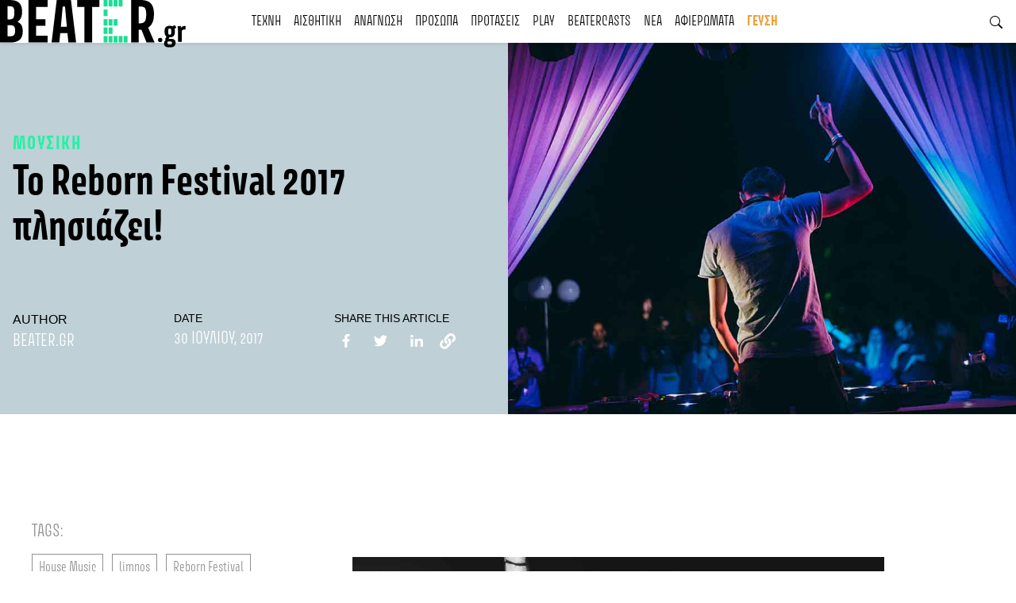

--- FILE ---
content_type: text/html; charset=UTF-8
request_url: https://beater.gr/to-reborn-festival-2017-plisiazei/
body_size: 30737
content:
<!doctype html><html dir="ltr" lang="el" prefix="og: https://ogp.me/ns#"><head><script data-no-optimize="1">var litespeed_docref=sessionStorage.getItem("litespeed_docref");litespeed_docref&&(Object.defineProperty(document,"referrer",{get:function(){return litespeed_docref}}),sessionStorage.removeItem("litespeed_docref"));</script> <meta charset="UTF-8"><meta name="viewport" content="width=device-width, initial-scale=1"><link rel="profile" href="https://gmpg.org/xfn/11"><link rel="preconnect" href="https://fonts.googleapis.com"><link rel="preconnect" href="https://fonts.gstatic.com" crossorigin>
 <script type="litespeed/javascript">(function(w,d,s,l,i){w[l]=w[l]||[];w[l].push({'gtm.start':new Date().getTime(),event:'gtm.js'});var f=d.getElementsByTagName(s)[0],j=d.createElement(s),dl=l!='dataLayer'?'&l='+l:'';j.async=!0;j.src='https://www.googletagmanager.com/gtm.js?id='+i+dl;f.parentNode.insertBefore(j,f)})(window,document,'script','dataLayer','GTM-ND4NQJR')</script> <title>Το Reborn Festival 2017 πλησιάζει!</title><meta name="description" content="Ξεκίνησε η φυσική προπώληση εισιτηρίων για το Reborn Festival 2017, το φεστιβάλ ηλεκτρονικής μουσικής που θα λάβει χώρα για 5η συνεχή χρονιά στην παραλία Ακρωτήρι στο Μούδρο στις 11 &amp; 12 Αυγούστου (Παρασκευή, Σάββατο)! Οι επισκέπτες αλλά και οι κάτοικοι του νησιού εκτός από το διαδίκτυο θα μπορούν να προμηθευτούν τα διήμερα εισιτήριά του" /><meta name="robots" content="max-image-preview:large" /><meta name="author" content="Beater.gr"/><meta name="keywords" content="house music,limnos,reborn festival" /><link rel="canonical" href="https://beater.gr/to-reborn-festival-2017-plisiazei/" /><meta name="generator" content="All in One SEO (AIOSEO) 4.9.3" /><meta property="og:locale" content="el_GR" /><meta property="og:site_name" content="Beater.gr" /><meta property="og:type" content="article" /><meta property="og:title" content="Το Reborn Festival 2017 πλησιάζει!" /><meta property="og:description" content="Ξεκίνησε η φυσική προπώληση εισιτηρίων για το Reborn Festival 2017, το φεστιβάλ ηλεκτρονικής μουσικής που θα λάβει χώρα για 5η συνεχή χρονιά στην παραλία Ακρωτήρι στο Μούδρο στις 11 &amp; 12 Αυγούστου (Παρασκευή, Σάββατο)! Οι επισκέπτες αλλά και οι κάτοικοι του νησιού εκτός από το διαδίκτυο θα μπορούν να προμηθευτούν τα διήμερα εισιτήριά του" /><meta property="og:url" content="https://beater.gr/to-reborn-festival-2017-plisiazei/" /><meta property="og:image" content="https://beater.gr/wp-content/uploads/2017/07/DSC_5217.jpg" /><meta property="og:image:secure_url" content="https://beater.gr/wp-content/uploads/2017/07/DSC_5217.jpg" /><meta property="og:image:width" content="1000" /><meta property="og:image:height" content="667" /><meta property="article:published_time" content="2017-07-30T14:15:42+00:00" /><meta property="article:modified_time" content="2017-07-30T14:17:28+00:00" /><meta property="article:publisher" content="https://www.facebook.com/beatergr" /><meta name="twitter:card" content="summary" /><meta name="twitter:site" content="@beatergr" /><meta name="twitter:title" content="Το Reborn Festival 2017 πλησιάζει!" /><meta name="twitter:description" content="Ξεκίνησε η φυσική προπώληση εισιτηρίων για το Reborn Festival 2017, το φεστιβάλ ηλεκτρονικής μουσικής που θα λάβει χώρα για 5η συνεχή χρονιά στην παραλία Ακρωτήρι στο Μούδρο στις 11 &amp; 12 Αυγούστου (Παρασκευή, Σάββατο)! Οι επισκέπτες αλλά και οι κάτοικοι του νησιού εκτός από το διαδίκτυο θα μπορούν να προμηθευτούν τα διήμερα εισιτήριά του" /><meta name="twitter:image" content="https://beater.gr/wp-content/uploads/2017/07/DSC_5217.jpg" /> <script type="application/ld+json" class="aioseo-schema">{"@context":"https:\/\/schema.org","@graph":[{"@type":"Article","@id":"https:\/\/beater.gr\/to-reborn-festival-2017-plisiazei\/#article","name":"\u03a4\u03bf Reborn Festival 2017 \u03c0\u03bb\u03b7\u03c3\u03b9\u03ac\u03b6\u03b5\u03b9!","headline":"\u03a4\u03bf Reborn Festival 2017 \u03c0\u03bb\u03b7\u03c3\u03b9\u03ac\u03b6\u03b5\u03b9!","author":{"@id":"https:\/\/beater.gr\/author\/admin\/#author"},"publisher":{"@id":"https:\/\/beater.gr\/#organization"},"image":{"@type":"ImageObject","url":"https:\/\/beater.gr\/wp-content\/uploads\/2017\/07\/DSC_5217.jpg","width":1000,"height":667},"datePublished":"2017-07-30T17:15:42+03:00","dateModified":"2017-07-30T17:17:28+03:00","inLanguage":"el","mainEntityOfPage":{"@id":"https:\/\/beater.gr\/to-reborn-festival-2017-plisiazei\/#webpage"},"isPartOf":{"@id":"https:\/\/beater.gr\/to-reborn-festival-2017-plisiazei\/#webpage"},"articleSection":"\u039c\u039f\u03a5\u03a3\u0399\u039a\u0397, House Music, limnos, Reborn Festival"},{"@type":"BreadcrumbList","@id":"https:\/\/beater.gr\/to-reborn-festival-2017-plisiazei\/#breadcrumblist","itemListElement":[{"@type":"ListItem","@id":"https:\/\/beater.gr#listItem","position":1,"name":"Home","item":"https:\/\/beater.gr","nextItem":{"@type":"ListItem","@id":"https:\/\/beater.gr\/category\/texni\/#listItem","name":"\u03a4\u0395\u03a7\u039d\u0397"}},{"@type":"ListItem","@id":"https:\/\/beater.gr\/category\/texni\/#listItem","position":2,"name":"\u03a4\u0395\u03a7\u039d\u0397","item":"https:\/\/beater.gr\/category\/texni\/","nextItem":{"@type":"ListItem","@id":"https:\/\/beater.gr\/category\/texni\/music\/#listItem","name":"\u039c\u039f\u03a5\u03a3\u0399\u039a\u0397"},"previousItem":{"@type":"ListItem","@id":"https:\/\/beater.gr#listItem","name":"Home"}},{"@type":"ListItem","@id":"https:\/\/beater.gr\/category\/texni\/music\/#listItem","position":3,"name":"\u039c\u039f\u03a5\u03a3\u0399\u039a\u0397","item":"https:\/\/beater.gr\/category\/texni\/music\/","nextItem":{"@type":"ListItem","@id":"https:\/\/beater.gr\/to-reborn-festival-2017-plisiazei\/#listItem","name":"\u03a4\u03bf Reborn Festival 2017 \u03c0\u03bb\u03b7\u03c3\u03b9\u03ac\u03b6\u03b5\u03b9!"},"previousItem":{"@type":"ListItem","@id":"https:\/\/beater.gr\/category\/texni\/#listItem","name":"\u03a4\u0395\u03a7\u039d\u0397"}},{"@type":"ListItem","@id":"https:\/\/beater.gr\/to-reborn-festival-2017-plisiazei\/#listItem","position":4,"name":"\u03a4\u03bf Reborn Festival 2017 \u03c0\u03bb\u03b7\u03c3\u03b9\u03ac\u03b6\u03b5\u03b9!","previousItem":{"@type":"ListItem","@id":"https:\/\/beater.gr\/category\/texni\/music\/#listItem","name":"\u039c\u039f\u03a5\u03a3\u0399\u039a\u0397"}}]},{"@type":"Organization","@id":"https:\/\/beater.gr\/#organization","name":"Beater.gr","description":"Read something that means something!","url":"https:\/\/beater.gr\/","logo":{"@type":"ImageObject","url":"https:\/\/beater.gr\/wp-content\/uploads\/2021\/11\/logo.svg","@id":"https:\/\/beater.gr\/to-reborn-festival-2017-plisiazei\/#organizationLogo","width":234,"height":60},"image":{"@id":"https:\/\/beater.gr\/to-reborn-festival-2017-plisiazei\/#organizationLogo"},"sameAs":["https:\/\/www.instagram.com\/beater.gr","https:\/\/www.youtube.com\/@Beatergr","https:\/\/soundcloud.com\/beatergr"]},{"@type":"Person","@id":"https:\/\/beater.gr\/author\/admin\/#author","url":"https:\/\/beater.gr\/author\/admin\/","name":"Beater.gr","image":{"@type":"ImageObject","@id":"https:\/\/beater.gr\/to-reborn-festival-2017-plisiazei\/#authorImage","url":"https:\/\/beater.gr\/wp-content\/litespeed\/avatar\/af660eae3c1d25dd893dc5d92b932d07.jpg?ver=1768901747","width":96,"height":96,"caption":"Beater.gr"}},{"@type":"WebPage","@id":"https:\/\/beater.gr\/to-reborn-festival-2017-plisiazei\/#webpage","url":"https:\/\/beater.gr\/to-reborn-festival-2017-plisiazei\/","name":"\u03a4\u03bf Reborn Festival 2017 \u03c0\u03bb\u03b7\u03c3\u03b9\u03ac\u03b6\u03b5\u03b9!","description":"\u039e\u03b5\u03ba\u03af\u03bd\u03b7\u03c3\u03b5 \u03b7 \u03c6\u03c5\u03c3\u03b9\u03ba\u03ae \u03c0\u03c1\u03bf\u03c0\u03ce\u03bb\u03b7\u03c3\u03b7 \u03b5\u03b9\u03c3\u03b9\u03c4\u03b7\u03c1\u03af\u03c9\u03bd \u03b3\u03b9\u03b1 \u03c4\u03bf Reborn Festival 2017, \u03c4\u03bf \u03c6\u03b5\u03c3\u03c4\u03b9\u03b2\u03ac\u03bb \u03b7\u03bb\u03b5\u03ba\u03c4\u03c1\u03bf\u03bd\u03b9\u03ba\u03ae\u03c2 \u03bc\u03bf\u03c5\u03c3\u03b9\u03ba\u03ae\u03c2 \u03c0\u03bf\u03c5 \u03b8\u03b1 \u03bb\u03ac\u03b2\u03b5\u03b9 \u03c7\u03ce\u03c1\u03b1 \u03b3\u03b9\u03b1 5\u03b7 \u03c3\u03c5\u03bd\u03b5\u03c7\u03ae \u03c7\u03c1\u03bf\u03bd\u03b9\u03ac \u03c3\u03c4\u03b7\u03bd \u03c0\u03b1\u03c1\u03b1\u03bb\u03af\u03b1 \u0391\u03ba\u03c1\u03c9\u03c4\u03ae\u03c1\u03b9 \u03c3\u03c4\u03bf \u039c\u03bf\u03cd\u03b4\u03c1\u03bf \u03c3\u03c4\u03b9\u03c2 11 & 12 \u0391\u03c5\u03b3\u03bf\u03cd\u03c3\u03c4\u03bf\u03c5 (\u03a0\u03b1\u03c1\u03b1\u03c3\u03ba\u03b5\u03c5\u03ae, \u03a3\u03ac\u03b2\u03b2\u03b1\u03c4\u03bf)! \u039f\u03b9 \u03b5\u03c0\u03b9\u03c3\u03ba\u03ad\u03c0\u03c4\u03b5\u03c2 \u03b1\u03bb\u03bb\u03ac \u03ba\u03b1\u03b9 \u03bf\u03b9 \u03ba\u03ac\u03c4\u03bf\u03b9\u03ba\u03bf\u03b9 \u03c4\u03bf\u03c5 \u03bd\u03b7\u03c3\u03b9\u03bf\u03cd \u03b5\u03ba\u03c4\u03cc\u03c2 \u03b1\u03c0\u03cc \u03c4\u03bf \u03b4\u03b9\u03b1\u03b4\u03af\u03ba\u03c4\u03c5\u03bf \u03b8\u03b1 \u03bc\u03c0\u03bf\u03c1\u03bf\u03cd\u03bd \u03bd\u03b1 \u03c0\u03c1\u03bf\u03bc\u03b7\u03b8\u03b5\u03c5\u03c4\u03bf\u03cd\u03bd \u03c4\u03b1 \u03b4\u03b9\u03ae\u03bc\u03b5\u03c1\u03b1 \u03b5\u03b9\u03c3\u03b9\u03c4\u03ae\u03c1\u03b9\u03ac \u03c4\u03bf\u03c5","inLanguage":"el","isPartOf":{"@id":"https:\/\/beater.gr\/#website"},"breadcrumb":{"@id":"https:\/\/beater.gr\/to-reborn-festival-2017-plisiazei\/#breadcrumblist"},"author":{"@id":"https:\/\/beater.gr\/author\/admin\/#author"},"creator":{"@id":"https:\/\/beater.gr\/author\/admin\/#author"},"image":{"@type":"ImageObject","url":"https:\/\/beater.gr\/wp-content\/uploads\/2017\/07\/DSC_5217.jpg","@id":"https:\/\/beater.gr\/to-reborn-festival-2017-plisiazei\/#mainImage","width":1000,"height":667},"primaryImageOfPage":{"@id":"https:\/\/beater.gr\/to-reborn-festival-2017-plisiazei\/#mainImage"},"datePublished":"2017-07-30T17:15:42+03:00","dateModified":"2017-07-30T17:17:28+03:00"},{"@type":"WebSite","@id":"https:\/\/beater.gr\/#website","url":"https:\/\/beater.gr\/","name":"Beater.gr","description":"Read something that means something!","inLanguage":"el","publisher":{"@id":"https:\/\/beater.gr\/#organization"}}]}</script> <link rel="alternate" type="application/rss+xml" title="Ροή RSS &raquo; Beater.gr" href="https://beater.gr/feed/" /><link rel="alternate" type="application/rss+xml" title="Ροή Σχολίων &raquo; Beater.gr" href="https://beater.gr/comments/feed/" /><link rel="alternate" type="application/rss+xml" title="Ροή Σχολίων Beater.gr &raquo; Το Reborn Festival 2017 πλησιάζει!" href="https://beater.gr/to-reborn-festival-2017-plisiazei/feed/" /><link rel="alternate" title="oEmbed (JSON)" type="application/json+oembed" href="https://beater.gr/wp-json/oembed/1.0/embed?url=https%3A%2F%2Fbeater.gr%2Fto-reborn-festival-2017-plisiazei%2F" /><link rel="alternate" title="oEmbed (XML)" type="text/xml+oembed" href="https://beater.gr/wp-json/oembed/1.0/embed?url=https%3A%2F%2Fbeater.gr%2Fto-reborn-festival-2017-plisiazei%2F&#038;format=xml" />
<style id='wp-img-auto-sizes-contain-inline-css'>img:is([sizes=auto i],[sizes^="auto," i]){contain-intrinsic-size:3000px 1500px}
/*# sourceURL=wp-img-auto-sizes-contain-inline-css */</style><link data-optimized="2" rel="stylesheet" href="https://beater.gr/wp-content/litespeed/css/87a13834754aa7cfef9a6d3bcc000062.css?ver=c7a00" /><style id='global-styles-inline-css'>:root{--wp--preset--aspect-ratio--square: 1;--wp--preset--aspect-ratio--4-3: 4/3;--wp--preset--aspect-ratio--3-4: 3/4;--wp--preset--aspect-ratio--3-2: 3/2;--wp--preset--aspect-ratio--2-3: 2/3;--wp--preset--aspect-ratio--16-9: 16/9;--wp--preset--aspect-ratio--9-16: 9/16;--wp--preset--color--black: #000000;--wp--preset--color--cyan-bluish-gray: #abb8c3;--wp--preset--color--white: #ffffff;--wp--preset--color--pale-pink: #f78da7;--wp--preset--color--vivid-red: #cf2e2e;--wp--preset--color--luminous-vivid-orange: #ff6900;--wp--preset--color--luminous-vivid-amber: #fcb900;--wp--preset--color--light-green-cyan: #7bdcb5;--wp--preset--color--vivid-green-cyan: #00d084;--wp--preset--color--pale-cyan-blue: #8ed1fc;--wp--preset--color--vivid-cyan-blue: #0693e3;--wp--preset--color--vivid-purple: #9b51e0;--wp--preset--gradient--vivid-cyan-blue-to-vivid-purple: linear-gradient(135deg,rgb(6,147,227) 0%,rgb(155,81,224) 100%);--wp--preset--gradient--light-green-cyan-to-vivid-green-cyan: linear-gradient(135deg,rgb(122,220,180) 0%,rgb(0,208,130) 100%);--wp--preset--gradient--luminous-vivid-amber-to-luminous-vivid-orange: linear-gradient(135deg,rgb(252,185,0) 0%,rgb(255,105,0) 100%);--wp--preset--gradient--luminous-vivid-orange-to-vivid-red: linear-gradient(135deg,rgb(255,105,0) 0%,rgb(207,46,46) 100%);--wp--preset--gradient--very-light-gray-to-cyan-bluish-gray: linear-gradient(135deg,rgb(238,238,238) 0%,rgb(169,184,195) 100%);--wp--preset--gradient--cool-to-warm-spectrum: linear-gradient(135deg,rgb(74,234,220) 0%,rgb(151,120,209) 20%,rgb(207,42,186) 40%,rgb(238,44,130) 60%,rgb(251,105,98) 80%,rgb(254,248,76) 100%);--wp--preset--gradient--blush-light-purple: linear-gradient(135deg,rgb(255,206,236) 0%,rgb(152,150,240) 100%);--wp--preset--gradient--blush-bordeaux: linear-gradient(135deg,rgb(254,205,165) 0%,rgb(254,45,45) 50%,rgb(107,0,62) 100%);--wp--preset--gradient--luminous-dusk: linear-gradient(135deg,rgb(255,203,112) 0%,rgb(199,81,192) 50%,rgb(65,88,208) 100%);--wp--preset--gradient--pale-ocean: linear-gradient(135deg,rgb(255,245,203) 0%,rgb(182,227,212) 50%,rgb(51,167,181) 100%);--wp--preset--gradient--electric-grass: linear-gradient(135deg,rgb(202,248,128) 0%,rgb(113,206,126) 100%);--wp--preset--gradient--midnight: linear-gradient(135deg,rgb(2,3,129) 0%,rgb(40,116,252) 100%);--wp--preset--font-size--small: 13px;--wp--preset--font-size--medium: 20px;--wp--preset--font-size--large: 36px;--wp--preset--font-size--x-large: 42px;--wp--preset--spacing--20: 0.44rem;--wp--preset--spacing--30: 0.67rem;--wp--preset--spacing--40: 1rem;--wp--preset--spacing--50: 1.5rem;--wp--preset--spacing--60: 2.25rem;--wp--preset--spacing--70: 3.38rem;--wp--preset--spacing--80: 5.06rem;--wp--preset--shadow--natural: 6px 6px 9px rgba(0, 0, 0, 0.2);--wp--preset--shadow--deep: 12px 12px 50px rgba(0, 0, 0, 0.4);--wp--preset--shadow--sharp: 6px 6px 0px rgba(0, 0, 0, 0.2);--wp--preset--shadow--outlined: 6px 6px 0px -3px rgb(255, 255, 255), 6px 6px rgb(0, 0, 0);--wp--preset--shadow--crisp: 6px 6px 0px rgb(0, 0, 0);}:where(.is-layout-flex){gap: 0.5em;}:where(.is-layout-grid){gap: 0.5em;}body .is-layout-flex{display: flex;}.is-layout-flex{flex-wrap: wrap;align-items: center;}.is-layout-flex > :is(*, div){margin: 0;}body .is-layout-grid{display: grid;}.is-layout-grid > :is(*, div){margin: 0;}:where(.wp-block-columns.is-layout-flex){gap: 2em;}:where(.wp-block-columns.is-layout-grid){gap: 2em;}:where(.wp-block-post-template.is-layout-flex){gap: 1.25em;}:where(.wp-block-post-template.is-layout-grid){gap: 1.25em;}.has-black-color{color: var(--wp--preset--color--black) !important;}.has-cyan-bluish-gray-color{color: var(--wp--preset--color--cyan-bluish-gray) !important;}.has-white-color{color: var(--wp--preset--color--white) !important;}.has-pale-pink-color{color: var(--wp--preset--color--pale-pink) !important;}.has-vivid-red-color{color: var(--wp--preset--color--vivid-red) !important;}.has-luminous-vivid-orange-color{color: var(--wp--preset--color--luminous-vivid-orange) !important;}.has-luminous-vivid-amber-color{color: var(--wp--preset--color--luminous-vivid-amber) !important;}.has-light-green-cyan-color{color: var(--wp--preset--color--light-green-cyan) !important;}.has-vivid-green-cyan-color{color: var(--wp--preset--color--vivid-green-cyan) !important;}.has-pale-cyan-blue-color{color: var(--wp--preset--color--pale-cyan-blue) !important;}.has-vivid-cyan-blue-color{color: var(--wp--preset--color--vivid-cyan-blue) !important;}.has-vivid-purple-color{color: var(--wp--preset--color--vivid-purple) !important;}.has-black-background-color{background-color: var(--wp--preset--color--black) !important;}.has-cyan-bluish-gray-background-color{background-color: var(--wp--preset--color--cyan-bluish-gray) !important;}.has-white-background-color{background-color: var(--wp--preset--color--white) !important;}.has-pale-pink-background-color{background-color: var(--wp--preset--color--pale-pink) !important;}.has-vivid-red-background-color{background-color: var(--wp--preset--color--vivid-red) !important;}.has-luminous-vivid-orange-background-color{background-color: var(--wp--preset--color--luminous-vivid-orange) !important;}.has-luminous-vivid-amber-background-color{background-color: var(--wp--preset--color--luminous-vivid-amber) !important;}.has-light-green-cyan-background-color{background-color: var(--wp--preset--color--light-green-cyan) !important;}.has-vivid-green-cyan-background-color{background-color: var(--wp--preset--color--vivid-green-cyan) !important;}.has-pale-cyan-blue-background-color{background-color: var(--wp--preset--color--pale-cyan-blue) !important;}.has-vivid-cyan-blue-background-color{background-color: var(--wp--preset--color--vivid-cyan-blue) !important;}.has-vivid-purple-background-color{background-color: var(--wp--preset--color--vivid-purple) !important;}.has-black-border-color{border-color: var(--wp--preset--color--black) !important;}.has-cyan-bluish-gray-border-color{border-color: var(--wp--preset--color--cyan-bluish-gray) !important;}.has-white-border-color{border-color: var(--wp--preset--color--white) !important;}.has-pale-pink-border-color{border-color: var(--wp--preset--color--pale-pink) !important;}.has-vivid-red-border-color{border-color: var(--wp--preset--color--vivid-red) !important;}.has-luminous-vivid-orange-border-color{border-color: var(--wp--preset--color--luminous-vivid-orange) !important;}.has-luminous-vivid-amber-border-color{border-color: var(--wp--preset--color--luminous-vivid-amber) !important;}.has-light-green-cyan-border-color{border-color: var(--wp--preset--color--light-green-cyan) !important;}.has-vivid-green-cyan-border-color{border-color: var(--wp--preset--color--vivid-green-cyan) !important;}.has-pale-cyan-blue-border-color{border-color: var(--wp--preset--color--pale-cyan-blue) !important;}.has-vivid-cyan-blue-border-color{border-color: var(--wp--preset--color--vivid-cyan-blue) !important;}.has-vivid-purple-border-color{border-color: var(--wp--preset--color--vivid-purple) !important;}.has-vivid-cyan-blue-to-vivid-purple-gradient-background{background: var(--wp--preset--gradient--vivid-cyan-blue-to-vivid-purple) !important;}.has-light-green-cyan-to-vivid-green-cyan-gradient-background{background: var(--wp--preset--gradient--light-green-cyan-to-vivid-green-cyan) !important;}.has-luminous-vivid-amber-to-luminous-vivid-orange-gradient-background{background: var(--wp--preset--gradient--luminous-vivid-amber-to-luminous-vivid-orange) !important;}.has-luminous-vivid-orange-to-vivid-red-gradient-background{background: var(--wp--preset--gradient--luminous-vivid-orange-to-vivid-red) !important;}.has-very-light-gray-to-cyan-bluish-gray-gradient-background{background: var(--wp--preset--gradient--very-light-gray-to-cyan-bluish-gray) !important;}.has-cool-to-warm-spectrum-gradient-background{background: var(--wp--preset--gradient--cool-to-warm-spectrum) !important;}.has-blush-light-purple-gradient-background{background: var(--wp--preset--gradient--blush-light-purple) !important;}.has-blush-bordeaux-gradient-background{background: var(--wp--preset--gradient--blush-bordeaux) !important;}.has-luminous-dusk-gradient-background{background: var(--wp--preset--gradient--luminous-dusk) !important;}.has-pale-ocean-gradient-background{background: var(--wp--preset--gradient--pale-ocean) !important;}.has-electric-grass-gradient-background{background: var(--wp--preset--gradient--electric-grass) !important;}.has-midnight-gradient-background{background: var(--wp--preset--gradient--midnight) !important;}.has-small-font-size{font-size: var(--wp--preset--font-size--small) !important;}.has-medium-font-size{font-size: var(--wp--preset--font-size--medium) !important;}.has-large-font-size{font-size: var(--wp--preset--font-size--large) !important;}.has-x-large-font-size{font-size: var(--wp--preset--font-size--x-large) !important;}
/*# sourceURL=global-styles-inline-css */</style><style id='classic-theme-styles-inline-css'>/*! This file is auto-generated */
.wp-block-button__link{color:#fff;background-color:#32373c;border-radius:9999px;box-shadow:none;text-decoration:none;padding:calc(.667em + 2px) calc(1.333em + 2px);font-size:1.125em}.wp-block-file__button{background:#32373c;color:#fff;text-decoration:none}
/*# sourceURL=/wp-includes/css/classic-themes.min.css */</style> <script type="litespeed/javascript" data-src="https://beater.gr/wp-includes/js/jquery/jquery.min.js" id="jquery-core-js"></script> <link rel="https://api.w.org/" href="https://beater.gr/wp-json/" /><link rel="alternate" title="JSON" type="application/json" href="https://beater.gr/wp-json/wp/v2/posts/31771" /><link rel="EditURI" type="application/rsd+xml" title="RSD" href="https://beater.gr/xmlrpc.php?rsd" /><meta name="generator" content="WordPress 6.9" /><link rel='shortlink' href='https://beater.gr/?p=31771' /><meta property="og:url" content="https://beater.gr/to-reborn-festival-2017-plisiazei/"/><meta property="og:type" content="article"/><meta property="og:title" content="Το Reborn Festival 2017 πλησιάζει!"/><meta property="og:site_name" content="Beater.gr"/><meta property="og:image" content="https://beater.gr/wp-content/uploads/2017/07/DSC_5217-600x400.jpg"/><meta property="og:description" content="&nbsp;"/><link rel="icon" href="https://beater.gr/wp-content/uploads/2021/11/cropped-βεατερ-32x32.png" sizes="32x32" /><link rel="icon" href="https://beater.gr/wp-content/uploads/2021/11/cropped-βεατερ-192x192.png" sizes="192x192" /><link rel="apple-touch-icon" href="https://beater.gr/wp-content/uploads/2021/11/cropped-βεατερ-180x180.png" /><meta name="msapplication-TileImage" content="https://beater.gr/wp-content/uploads/2021/11/cropped-βεατερ-270x270.png" /><style id="wp-custom-css">.page-id-24787, .entry-content a{
	color: var(--text-dark);
	text-decoration:none;
}

.bt-header .navbar-light .navbar-nav .main-menu-taste a, #menu-item-68150 a { 
	color: var(--bs-taste)!important;
	font-weight: 600!important;
}

.post_slider .post-slide .header-content{
      height: calc((var(--window-height, 1vh) * 100) - var(--menu-height)) !important;
}

.page-template-spotmap .types .btn-outline-dark, .page-template-spotmap .cities .btn-outline-dark {
    padding: 0.5rem 1.75rem;
}</style></head><body class="wp-singular post-template-default single single-post postid-31771 single-format-standard wp-custom-logo wp-theme-beaterresources">
<noscript><iframe data-lazyloaded="1" src="about:blank" data-litespeed-src="https://www.googletagmanager.com/ns.html?id=GTM-ND4NQJR" height="0" width="0" style="display:none;visibility:hidden"></iframe></noscript><div class="visually-hidden-focusable bg-primary overflow-hidden"><div class="container-fluid">
<a class="d-inline-flex p-2 m-1 text-light" href="#content">Skip to content</a></div></div><div id="page" class="site">
<a class="skip-link screen-reader-text" href="#primary">Skip to content</a><header class="bt-header position-sticky top-0 bg-white shadow-sm"><div class="bt-header__inner container-fluid gx-0"><nav class="navbar navbar-expand-xl navbar-light py-0">
<a class="navbar-brand py-0" href="https://beater.gr"><img width="234" height="60" src="https://beater.gr/wp-content/uploads/2021/11/logo.svg" class="attachment-full size-full" alt="" decoding="async" /></a>
<button class="btn btn-menu d-xl-none p-0" type="button" data-bs-toggle="offcanvas" data-bs-target="#mobileMenu" aria-controls="navbarSupportedContent">
<span></span>
<span></span>
<span></span>
</button><div class="collapse navbar-collapse" id="navbarSupportedContent"><ul id="menu-main-mega-menu" class="navbar-nav mx-auto mb-2 mb-lg-0 text-uppercase"><li itemscope="itemscope" itemtype="https://www.schema.org/SiteNavigationElement" id="menu-item-37879" class="menu-item menu-item-type-taxonomy menu-item-object-category current-post-ancestor menu-item-37879 nav-item"><a href="https://beater.gr/category/texni/" class="nav-link">ΤΕΧΝΗ</a></li><li itemscope="itemscope" itemtype="https://www.schema.org/SiteNavigationElement" id="menu-item-37880" class="menu-item menu-item-type-taxonomy menu-item-object-category menu-item-37880 nav-item"><a href="https://beater.gr/category/aesthetics/" class="nav-link">ΑΙΣΘΗΤΙΚΗ</a></li><li itemscope="itemscope" itemtype="https://www.schema.org/SiteNavigationElement" id="menu-item-49908" class="menu-item menu-item-type-taxonomy menu-item-object-category menu-item-49908 nav-item"><a href="https://beater.gr/category/anagnosi/" class="nav-link">ΑΝΑΓΝΩΣΗ</a></li><li itemscope="itemscope" itemtype="https://www.schema.org/SiteNavigationElement" id="menu-item-37881" class="menu-item menu-item-type-taxonomy menu-item-object-category menu-item-37881 nav-item"><a href="https://beater.gr/category/locals/" class="nav-link">ΠΡΟΣΩΠΑ</a></li><li itemscope="itemscope" itemtype="https://www.schema.org/SiteNavigationElement" id="menu-item-37882" class="menu-item menu-item-type-taxonomy menu-item-object-category menu-item-37882 nav-item"><a href="https://beater.gr/category/suggestions/" class="nav-link">ΠΡΟΤΑΣΕΙΣ</a></li><li itemscope="itemscope" itemtype="https://www.schema.org/SiteNavigationElement" id="menu-item-56382" class="menu-item menu-item-type-taxonomy menu-item-object-category menu-item-56382 nav-item"><a href="https://beater.gr/category/play/" class="nav-link">PLAY</a></li><li itemscope="itemscope" itemtype="https://www.schema.org/SiteNavigationElement" id="menu-item-60121" class="menu-item menu-item-type-taxonomy menu-item-object-category menu-item-60121 nav-item"><a href="https://beater.gr/category/beatercasts/" class="nav-link">BEATERCASTS</a></li><li itemscope="itemscope" itemtype="https://www.schema.org/SiteNavigationElement" id="menu-item-37883" class="menu-item menu-item-type-taxonomy menu-item-object-category menu-item-37883 nav-item"><a href="https://beater.gr/category/news/" class="nav-link">ΝΕΑ</a></li><li itemscope="itemscope" itemtype="https://www.schema.org/SiteNavigationElement" id="menu-item-68585" class="menu-item menu-item-type-post_type menu-item-object-page menu-item-68585 nav-item"><a href="https://beater.gr/afierwmata/" class="nav-link">ΑΦΙΕΡΩΜΑΤΑ</a></li><li itemscope="itemscope" itemtype="https://www.schema.org/SiteNavigationElement" id="menu-item-67810" class="main-menu-taste menu-item menu-item-type-post_type menu-item-object-page menu-item-67810 nav-item"><a href="https://beater.gr/taste/" class="nav-link">ΓΕΥΣΗ</a></li></ul></div>
<button class="btn btn-search text-end px-3 d-none d-xl-block" style="min-width: 234px;">
<svg xmlns="http://www.w3.org/2000/svg" width="16" height="16" fill="currentColor" class="bi bi-search" viewBox="0 0 16 16">
<path d="M11.742 10.344a6.5 6.5 0 1 0-1.397 1.398h-.001c.03.04.062.078.098.115l3.85 3.85a1 1 0 0 0 1.415-1.414l-3.85-3.85a1.007 1.007 0 0 0-.115-.1zM12 6.5a5.5 5.5 0 1 1-11 0 5.5 5.5 0 0 1 11 0z" />
</svg>
</button></nav></div></header><main class="bt-main"><div class="bt-main__inner"><article id="post-31771" class="bt-section--post-single post-single-- mb-lg-7 mb-5 post-31771 post type-post status-publish format-standard has-post-thumbnail hentry category-music tag-house-music tag-limnos tag-reborn-festival"><header class="bt-section__header container-fluid gx-0 bg-tertiary mb-lg-7 mb-5"><div class="bt-section__header__inner row flex-lg-row-reverse gx-0"><div class="bt-section__header__inner__bg background-image col-lg-6" style="background-image: url(https://beater.gr/wp-content/uploads/2017/07/DSC_5217.jpg);"></div><div class="bt-section__header__inner__content d-flex justify-content-center flex-column py-5 px-3 ps-zeta-7 pe-zeta-4 position-relative col-lg-6"><div class="title mt-auto mb-5 mb-lg-0"><h4 class="mb-2"><div class="beater-taxonomies d-flex align-items-center"><a href='https://beater.gr/category/texni/music/' class='category-link font-1 text-uppercase fw-bold small text-decoration-none text-themed'>ΜΟΥΣΙΚΗ</a></div></h4><h1 class="display-5 fw-bold">Το Reborn Festival 2017 πλησιάζει!</h1></div><div class="meta row flex-column flex-md-row mt-auto text-uppercase pb-4 gx-0"><div class="col mb-3 mb-lg-0"><p class="fw-light mb-0">AUTHOR</p>
<b class="fs-5 text-white"><span class="byline"> <span class="author vcard"><a class="url text-decoration-none fn n" href="https://beater.gr/author/admin/">Beater.gr</a></span></span></b></div><div class="col mb-3 mb-lg-0"><p class="small fw-light mb-0">DATE</p>
<b class="fs-5 text-white"><span class="posted-on"><time class="entry-date published" datetime="2017-07-30T17:15:42+03:00">30 Ιουλίου, 2017</time></span></b></div><div class="col"><p class="small fw-light mb-0">SHARE THIS ARTICLE</p><div class="icons">
<a href="https://www.facebook.com/sharer/sharer.php?u=https://beater.gr/to-reborn-festival-2017-plisiazei/" class="btn btn-sm me-2" style="color:#fff" target="_blank">    <svg xmlns="http://www.w3.org/2000/svg" width="11.889" height="16.995" viewBox="0 0 5.889 10.995">
<path d="M7.112,6.185l.305-1.99H5.508V2.9A1,1,0,0,1,6.63,1.829H7.5V.134A10.585,10.585,0,0,0,5.958,0a2.429,2.429,0,0,0-2.6,2.678V4.195H1.609v1.99H3.357V11H5.508V6.185Z" transform="translate(-1.609)" fill="currentColor" />
</svg>
</a>
<a href="https://twitter.com/intent/tweet?text=https://beater.gr/to-reborn-festival-2017-plisiazei/" class="btn btn-sm me-2" style="color:#fff" target="_blank">
<svg xmlns="http://www.w3.org/2000/svg" width="16.995" height="14.93" viewBox="0 0 10.995 8.93">
<path d="M9.865,5.606c.007.1.007.2.007.293A6.368,6.368,0,0,1,3.46,12.311,6.368,6.368,0,0,1,0,11.3a4.662,4.662,0,0,0,.544.028,4.513,4.513,0,0,0,2.8-.963A2.257,2.257,0,0,1,1.235,8.8a2.842,2.842,0,0,0,.426.035,2.383,2.383,0,0,0,.593-.077A2.254,2.254,0,0,1,.446,6.548V6.52a2.269,2.269,0,0,0,1.019.286,2.257,2.257,0,0,1-.7-3.014A6.405,6.405,0,0,0,5.414,6.151a2.544,2.544,0,0,1-.056-.516,2.256,2.256,0,0,1,3.9-1.542,4.437,4.437,0,0,0,1.43-.544A2.247,2.247,0,0,1,9.7,4.79,4.518,4.518,0,0,0,11,4.441a4.844,4.844,0,0,1-1.13,1.165Z" transform="translate(0 -3.381)" fill="currentColor" />
</svg>
</a>
<a href="https://www.linkedin.com/shareArticle?mini=true&url=https://beater.gr/to-reborn-festival-2017-plisiazei/&title=Το Reborn Festival 2017 πλησιάζει!&summary=<p>&nbsp; Ξεκίνησε η φυσική προπώληση εισιτηρίων για το Reborn Festival 2017, το φεστιβάλ ηλεκτρονικής μουσικής που θα λάβει χώρα για 5η συνεχή χρονιά στην παραλία Ακρωτήρι στο Μούδρο στις 11 &amp; 12 Αυγούστου (Παρασκευή, Σάββατο)! Οι επισκέπτες αλλά και οι κάτοικοι του νησιού εκτός από το διαδίκτυο θα μπορούν να προμηθευτούν τα διήμερα εισιτήριά του [&hellip;]</p>
&source=" class="btn btn-sm" style="color:#fff" target="_blank">    <svg xmlns="http://www.w3.org/2000/svg" width="15.621" height="15.621" viewBox="0 0 9.621 9.621">
<path d="M2.154,9.621H.159V3.2H2.154Zm-1-7.3A1.161,1.161,0,1,1,2.31,1.156,1.165,1.165,0,0,1,1.155,2.322Zm8.464,7.3H7.628V6.495c0-.745-.015-1.7-1.037-1.7-1.037,0-1.2.81-1.2,1.647v3.18H3.4V3.2H5.316v.876h.028A2.1,2.1,0,0,1,7.231,3.037c2.019,0,2.39,1.329,2.39,3.056V9.621Z" transform="translate(0 -0.001)" fill="currentColor" />
</svg>
</a>
<button class="share-link btn btn-sm" data-clipboard-text="https://beater.gr/to-reborn-festival-2017-plisiazei/" style="color:#fff">      <svg xmlns="http://www.w3.org/2000/svg" width="20" height="20" viewBox="0 0 27.596 27.596">
<path id="Icon_awesome-link" data-name="Icon awesome-link" d="M17.6,9.992a8.188,8.188,0,0,1,.019,11.566l-.019.02L13.982,25.2A8.193,8.193,0,0,1,2.4,13.614l2-2a.862.862,0,0,1,1.471.572,9.932,9.932,0,0,0,.522,2.842.867.867,0,0,1-.2.9l-.705.705a3.881,3.881,0,1,0,5.453,5.523l3.622-3.621a3.88,3.88,0,0,0,0-5.488A4.038,4.038,0,0,0,14,12.579a.864.864,0,0,1-.374-.679,2.147,2.147,0,0,1,.631-1.607l1.135-1.135A.866.866,0,0,1,16.5,9.065a8.218,8.218,0,0,1,1.106.927Zm7.6-7.6a8.2,8.2,0,0,0-11.586,0L9.992,6.018l-.019.02A8.194,8.194,0,0,0,11.1,18.531a.866.866,0,0,0,1.109-.093L13.342,17.3a2.147,2.147,0,0,0,.631-1.607.864.864,0,0,0-.374-.679,4.038,4.038,0,0,1-.557-.462,3.88,3.88,0,0,1,0-5.488l3.622-3.621a3.881,3.881,0,1,1,5.453,5.523l-.705.705a.867.867,0,0,0-.2.9,9.932,9.932,0,0,1,.522,2.842.862.862,0,0,0,1.471.572l2-2A8.2,8.2,0,0,0,25.2,2.4Z" transform="translate(0 0)" fill="currentColor" />
</svg>
</button></div></div></div></div></div></header><div class="bt-section__content container-zeta"><div class="row flex-column-reverse flex-lg-row gx-xl-0"><aside class="aside col-xl-3 col-lg-4 position-relative"><div class="aside__inner position-sticky "><div class="tags mb-4"><div class="tags__title"><h4 class="fs-5 fw-light mb-3">TAGS:</h4></div>
<a href="https://beater.gr/tag/house-music/" class="tags__single btn btn-sm btn-outline-weak me-2 mb-2">
House Music              </a>
<a href="https://beater.gr/tag/limnos/" class="tags__single btn btn-sm btn-outline-weak me-2 mb-2">
limnos              </a>
<a href="https://beater.gr/tag/reborn-festival/" class="tags__single btn btn-sm btn-outline-weak me-2 mb-2">
Reborn Festival              </a></div><div class="like mb-lg-6 mb-5"><div class="fcbkbttn_buttons_block" id="fcbkbttn_left"><div class="fcbkbttn_like "><div class="fb-like fb-like-button_count" data-href="https://beater.gr/to-reborn-festival-2017-plisiazei/" data-colorscheme="light" data-layout="button_count" data-action="like"  data-size="small"></div></div></div></div></div></aside><div class="content offset-xl-1 col-lg-8 px-xl-0 mb-5 mb-lg-0 overflow-hidden"><div class="content__inner"><div class="py-1 ps-1 ">
&nbsp;</p><p><a href="https://beater.gr/wp-content/uploads/2017/07/DSC_3973.jpg"><img fetchpriority="high" decoding="async" class="normal aligncenter size-full wp-image-31772" src="https://beater.gr/wp-content/uploads/2017/07/DSC_3973.jpg" alt="DSC_3973" width="1000" height="667" srcset="https://beater.gr/wp-content/uploads/2017/07/DSC_3973.jpg 1000w, https://beater.gr/wp-content/uploads/2017/07/DSC_3973-600x400.jpg 600w, https://beater.gr/wp-content/uploads/2017/07/DSC_3973-960x640.jpg 960w, https://beater.gr/wp-content/uploads/2017/07/DSC_3973-300x200.jpg 300w" sizes="(max-width: 1000px) 100vw, 1000px" /></a></p><p>Ξεκίνησε η φυσική προπώληση εισιτηρίων για το <strong>Reborn Festival 2017</strong>, το φεστιβάλ ηλεκτρονικής μουσικής που θα λάβει χώρα για 5η συνεχή χρονιά στην παραλία Ακρωτήρι στο Μούδρο στις 11 &amp; 12 Αυγούστου (Παρασκευή, Σάββατο)! Οι επισκέπτες αλλά και οι κάτοικοι του νησιού εκτός από το διαδίκτυο θα μπορούν να προμηθευτούν τα διήμερα εισιτήριά του σε φυσικά σημεία σε <strong>Θεσσαλονίκη, Καβάλα</strong> και <strong>Λήμνο</strong> στην τιμή των <strong>10 ευρώ</strong> κερδίζοντας έκπτωση άνω του<strong> 30% στο διήμερο!</strong></p><p><strong>Σημεία Προπώλησης:</strong></p><p><strong>Θεσσαλονίκη</strong><br />
Underground Shops (Ναυαρίνου, Αγίας Σοφίας)<br />
Movement recordings (6949533830)</p><p><strong>Καβάλα:</strong><br />
Pink Panther Multistore</p><p><strong>Λήμνος</strong><br />
To Σοκάκι café (Μύρινα, κεντρική αγορά)<br />
Pravlis Travel (Μύρινα, παλιό λιμάνι)<br />
Ακρωτήρι beach bar (Μούδρος, Φαναράκι)<br />
Pezoula café (Μούδρος, πλατεία Ηρώων)<br />
Ιππόκαμπος café (Ν. Κούταλη, παραλία)<br />
Home eat &amp; drink (Κοντοπούλι, πλατεία)<br />
Σαθήρι (Καλλιόπη, πλατεία)<br />
Λαχτάρα café (Κέρος, πλησίον Surf Club Keros)<br />
Red Rock beach bar (Καμίνια, παραλία Κοκκινόβραχος)</p><p><a href="https://beater.gr/wp-content/uploads/2017/07/DSC_5084.jpg"><img decoding="async" class="normal aligncenter size-full wp-image-31774" src="https://beater.gr/wp-content/uploads/2017/07/DSC_5084.jpg" alt="DSC_5084" width="1000" height="667" srcset="https://beater.gr/wp-content/uploads/2017/07/DSC_5084.jpg 1000w, https://beater.gr/wp-content/uploads/2017/07/DSC_5084-600x400.jpg 600w, https://beater.gr/wp-content/uploads/2017/07/DSC_5084-960x640.jpg 960w, https://beater.gr/wp-content/uploads/2017/07/DSC_5084-300x200.jpg 300w" sizes="(max-width: 1000px) 100vw, 1000px" /></a></p><p><strong><em>Τιμολογιακή Πολιτική:</em></strong> Όπως κάθε χρόνο έτσι και φέτος το Reborn κρατάει μια σταθερή και προσιτή πολιτική στις τιμές των εισιτηρίων, επιτρέποντας σε όλους την πρόσβαση στην εκδήλωση και στην μουσική</p><p><strong>Προπώληση:<br />
</strong>2 ημέρες = 10 ευρώ</p><p><strong>Στην είσοδο:<br />
</strong>1 ημέρα = 7 ευρώ<br />
2 ημέρες = 14 ευρώ</p><p>Το Reborn Festival επιστρέφει και φέτος στις 11 &amp; 12 Αυγούστου στην παραλία Ακρωτήρι γιορτάζοντας 5 χρόνια συνεχούς παρουσίας σε μία επετειακή έκδοση παρουσιάζοντας άλλο ένα δυνατό lineup αποτελεούμενο από τους.</p><p><a href="https://beater.gr/wp-content/uploads/2017/07/DSC_5217.jpg"><img decoding="async" class="normal aligncenter size-full wp-image-31775" src="https://beater.gr/wp-content/uploads/2017/07/DSC_5217.jpg" alt="DSC_5217" width="1000" height="667" srcset="https://beater.gr/wp-content/uploads/2017/07/DSC_5217.jpg 1000w, https://beater.gr/wp-content/uploads/2017/07/DSC_5217-600x400.jpg 600w, https://beater.gr/wp-content/uploads/2017/07/DSC_5217-960x640.jpg 960w, https://beater.gr/wp-content/uploads/2017/07/DSC_5217-300x200.jpg 300w" sizes="(max-width: 1000px) 100vw, 1000px" /></a></p><p><strong>Danito</strong><strong> &amp; </strong><strong>Athina</strong> από την Κολωνία της Γερμανίας για πρώτη φορά στην Ελλάδα, τον μοναδικό Έλληνα djs με παρουσία στο top100 του djmag <strong>Christian</strong><strong> </strong><strong>Cambas</strong><strong>, </strong>τον ιστορικό <strong>Dousk</strong><strong> </strong>με official remix στον Armin Van Buuren, τον <strong>Tash</strong> με εμφανίσεις σε Βρετανία, Αργεντινή, Ουγγαρία, Πορτογαλία κ.α., τον <strong>Manolaco</strong> από την Blend Athens με μόνιμη παρουσία στα μεγαλύτερα Αθηναϊκά techno parties τον  <strong>Dino</strong><strong> </strong><strong>Grand</strong> με πρόσφατη προσθήκη στην agenda του το remix από τον Funkagenda αλλά και τους <strong>Paul</strong><strong> </strong><strong>Anthonee</strong><strong>, </strong><strong>Kassette</strong><strong>, </strong><strong>D</strong><strong>.</strong><strong>Batistatos</strong><strong>, </strong><strong>Stefanos</strong><strong> </strong><strong>Tsitsopoulos</strong><strong>, </strong><strong>Stergios</strong><strong> </strong><strong>Sigma</strong><strong>, </strong><strong>Mike</strong><strong> </strong><strong>Tsikovas</strong><strong>, </strong><strong>Ron</strong><strong> </strong><strong>vs</strong><strong> </strong><strong>Pojon</strong><strong>, </strong><strong>Dimii</strong></p><p>Για άλλη μια χρονιά το Reborn έχει τραβήξει τα βλέμματα του Ελληνικού τύπου έχοντας γίνει θέμα αναφοράς και πρότασης από μέσα όπως η Athens Voice, lifo.gr, bliss magazine, zougla.gr Astra airlines περιοδικό πτήσης).</p><p>Επιπλέον το Reborn Festival προφέρει μια σειρά από παροχές προς το κοινό του όπως:</p><p><strong>Δυνατότητα ελεύθερου κάμπινγκ</strong> στο camp Μεγάλο Φαναράκι (χωρίς την ευθύνη της διοργάνωσης).<br />
<strong>Μεταφορά από και προς την Μύρινα</strong> με λεωφορείο σε συνεργασία με το γραφείο Petrides travel και<br />
για τις δύο ημέρες. Aναχώρηση στις 23:00 από την πλατεία ΚΤΕΛ προς το φεστιβάλ και αναχώρηση από το φεστιβάλ για επιστροφή στην Μύρινα στις 05:00. H τιμή του εισιτηρίου με επιστροφή είναι στα 5 ευρώ (alles-retours).<br />
<strong>O</strong><strong>ργανωμένο </strong><strong>bar</strong><strong> </strong>με αλκοόλ και φαγητό, προσφορά των χορηγών.<strong>Φιλική ομάδα </strong><strong>security</strong><strong> </strong>για την ασφάλεια του κοινού.<br />
<strong>Γιατρός και πρώτες βοήθειες</strong><strong>Ελεύεθρο παρκινγκ</strong></p><p>Περισσότερα στο <strong><a href="http://www.rebornfestival.com/" data-saferedirecturl="https://www.google.com/url?hl=en&amp;q=http://www.rebornfestival.com/&amp;source=gmail&amp;ust=1501506539192000&amp;usg=AFQjCNG-Kwzb3H-5gj6e3QIMWfAJEd1uYg">www.rebornfestival.com</a></strong> – <strong><a href="/cdn-cgi/l/email-protection#f59c9b939ab58790979a879b939086819c839499db969a98" target="_blank"><span class="__cf_email__" data-cfemail="177e79717857657275786579717264637e61767b3974787a">[email&#160;protected]</span></a></strong></p><p><a href="https://beater.gr/wp-content/uploads/2017/07/DSC_4434.jpg"><img loading="lazy" decoding="async" class="normal aligncenter size-full wp-image-31773" src="https://beater.gr/wp-content/uploads/2017/07/DSC_4434.jpg" alt="DSC_4434" width="1000" height="667" srcset="https://beater.gr/wp-content/uploads/2017/07/DSC_4434.jpg 1000w, https://beater.gr/wp-content/uploads/2017/07/DSC_4434-600x400.jpg 600w, https://beater.gr/wp-content/uploads/2017/07/DSC_4434-960x640.jpg 960w, https://beater.gr/wp-content/uploads/2017/07/DSC_4434-300x200.jpg 300w" sizes="auto, (max-width: 1000px) 100vw, 1000px" /></a></div></div></div></div><div class="row gx-0"><div class="col-lg-8 col-xl-9 offset-lg-4 offset-xl-3"><div class="author-credits my-5 bg-tertiary text-white fw-bold p-4 p-md-5 p-xl-7"><div class="row"><div class="col-xl-8">
<a href="https://beater.gr/author/admin/" class="author d-flex align-items-center text-reset text-decoration-none mb-5"><div class="avatar d-inline-block rounded-circle overflow-hidden me-3">
<img alt='' src='https://beater.gr/wp-content/litespeed/avatar/dc2c1e1ec56325ed61bf68a1f47deb15.jpg?ver=1768901822' srcset='https://beater.gr/wp-content/litespeed/avatar/e5085c3c78e53d19b12dbc27cdbc5c09.jpg?ver=1768901822 2x' class='avatar avatar-64 photo' height='64' width='64' loading='lazy' decoding='async'/></div><div class="author-name"><h4 class="fs-6 text-dark fw-light mb-0">AUTHOR</h4><p class="text-uppercase mb-0">Beater.gr</p></div>
</a><div class="description mb-6"></div><div class="share"><p class="text-dark fw-light mb-0">SHARE THIS ARTICLE</p><div class="icons">
<a href="https://www.facebook.com/sharer/sharer.php?u=https://beater.gr/to-reborn-festival-2017-plisiazei/" class="btn btn-sm me-2" style="color:#fff" target="_blank">    <svg xmlns="http://www.w3.org/2000/svg" width="11.889" height="16.995" viewBox="0 0 5.889 10.995">
<path d="M7.112,6.185l.305-1.99H5.508V2.9A1,1,0,0,1,6.63,1.829H7.5V.134A10.585,10.585,0,0,0,5.958,0a2.429,2.429,0,0,0-2.6,2.678V4.195H1.609v1.99H3.357V11H5.508V6.185Z" transform="translate(-1.609)" fill="currentColor" />
</svg>
</a>
<a href="https://twitter.com/intent/tweet?text=https://beater.gr/to-reborn-festival-2017-plisiazei/" class="btn btn-sm me-2" style="color:#fff" target="_blank">
<svg xmlns="http://www.w3.org/2000/svg" width="16.995" height="14.93" viewBox="0 0 10.995 8.93">
<path d="M9.865,5.606c.007.1.007.2.007.293A6.368,6.368,0,0,1,3.46,12.311,6.368,6.368,0,0,1,0,11.3a4.662,4.662,0,0,0,.544.028,4.513,4.513,0,0,0,2.8-.963A2.257,2.257,0,0,1,1.235,8.8a2.842,2.842,0,0,0,.426.035,2.383,2.383,0,0,0,.593-.077A2.254,2.254,0,0,1,.446,6.548V6.52a2.269,2.269,0,0,0,1.019.286,2.257,2.257,0,0,1-.7-3.014A6.405,6.405,0,0,0,5.414,6.151a2.544,2.544,0,0,1-.056-.516,2.256,2.256,0,0,1,3.9-1.542,4.437,4.437,0,0,0,1.43-.544A2.247,2.247,0,0,1,9.7,4.79,4.518,4.518,0,0,0,11,4.441a4.844,4.844,0,0,1-1.13,1.165Z" transform="translate(0 -3.381)" fill="currentColor" />
</svg>
</a>
<a href="https://www.linkedin.com/shareArticle?mini=true&url=https://beater.gr/to-reborn-festival-2017-plisiazei/&title=Το Reborn Festival 2017 πλησιάζει!&summary=<p>&nbsp; Ξεκίνησε η φυσική προπώληση εισιτηρίων για το Reborn Festival 2017, το φεστιβάλ ηλεκτρονικής μουσικής που θα λάβει χώρα για 5η συνεχή χρονιά στην παραλία Ακρωτήρι στο Μούδρο στις 11 &amp; 12 Αυγούστου (Παρασκευή, Σάββατο)! Οι επισκέπτες αλλά και οι κάτοικοι του νησιού εκτός από το διαδίκτυο θα μπορούν να προμηθευτούν τα διήμερα εισιτήριά του [&hellip;]</p>
&source=" class="btn btn-sm" style="color:#fff" target="_blank">    <svg xmlns="http://www.w3.org/2000/svg" width="15.621" height="15.621" viewBox="0 0 9.621 9.621">
<path d="M2.154,9.621H.159V3.2H2.154Zm-1-7.3A1.161,1.161,0,1,1,2.31,1.156,1.165,1.165,0,0,1,1.155,2.322Zm8.464,7.3H7.628V6.495c0-.745-.015-1.7-1.037-1.7-1.037,0-1.2.81-1.2,1.647v3.18H3.4V3.2H5.316v.876h.028A2.1,2.1,0,0,1,7.231,3.037c2.019,0,2.39,1.329,2.39,3.056V9.621Z" transform="translate(0 -0.001)" fill="currentColor" />
</svg>
</a>
<button class="share-link btn btn-sm" data-clipboard-text="https://beater.gr/to-reborn-festival-2017-plisiazei/" style="color:#fff">      <svg xmlns="http://www.w3.org/2000/svg" width="20" height="20" viewBox="0 0 27.596 27.596">
<path id="Icon_awesome-link" data-name="Icon awesome-link" d="M17.6,9.992a8.188,8.188,0,0,1,.019,11.566l-.019.02L13.982,25.2A8.193,8.193,0,0,1,2.4,13.614l2-2a.862.862,0,0,1,1.471.572,9.932,9.932,0,0,0,.522,2.842.867.867,0,0,1-.2.9l-.705.705a3.881,3.881,0,1,0,5.453,5.523l3.622-3.621a3.88,3.88,0,0,0,0-5.488A4.038,4.038,0,0,0,14,12.579a.864.864,0,0,1-.374-.679,2.147,2.147,0,0,1,.631-1.607l1.135-1.135A.866.866,0,0,1,16.5,9.065a8.218,8.218,0,0,1,1.106.927Zm7.6-7.6a8.2,8.2,0,0,0-11.586,0L9.992,6.018l-.019.02A8.194,8.194,0,0,0,11.1,18.531a.866.866,0,0,0,1.109-.093L13.342,17.3a2.147,2.147,0,0,0,.631-1.607.864.864,0,0,0-.374-.679,4.038,4.038,0,0,1-.557-.462,3.88,3.88,0,0,1,0-5.488l3.622-3.621a3.881,3.881,0,1,1,5.453,5.523l-.705.705a.867.867,0,0,0-.2.9,9.932,9.932,0,0,1,.522,2.842.862.862,0,0,0,1.471.572l2-2A8.2,8.2,0,0,0,25.2,2.4Z" transform="translate(0 0)" fill="currentColor" />
</svg>
</button></div></div></div></div></div></div></div></div></article><section class="bt-section bt-section--relatedPosts pb-6 bg-white position-relative" style="z-index: 9;"><div class="bt-section__content"><div class="two-related-posts container-zeta"><div class="row gx-lg-3"><div class="col-lg-6"><article id="post-93181" class="preview d-flex flex-column bg-white  post-93181 post type-post status-publish format-standard has-post-thumbnail hentry category-theater"><div class="thumbnail flex-grow-1">
<a href="https://beater.gr/i-alepou-kai-oi-mythoi-situ-stage-theatro-2026/" class="d-block text-white position-relative h-100"><div class="thumbnail__image position-relative w-100 h-100">
<img data-lazyloaded="1" src="[data-uri]" width="640" height="360" data-src="https://beater.gr/wp-content/uploads/2026/01/Situ-Stage-i-alepou-kai-oi-mythoi-beater-gr-1024x576.jpg" class="img-fluid img-cover position-absolute top-0 start-0 w-100 h-100 wp-post-image" alt="" decoding="async" loading="lazy" data-srcset="https://beater.gr/wp-content/uploads/2026/01/Situ-Stage-i-alepou-kai-oi-mythoi-beater-gr-1024x576.jpg 1024w, https://beater.gr/wp-content/uploads/2026/01/Situ-Stage-i-alepou-kai-oi-mythoi-beater-gr-300x169.jpg 300w, https://beater.gr/wp-content/uploads/2026/01/Situ-Stage-i-alepou-kai-oi-mythoi-beater-gr-768x432.jpg 768w, https://beater.gr/wp-content/uploads/2026/01/Situ-Stage-i-alepou-kai-oi-mythoi-beater-gr-1536x864.jpg 1536w, https://beater.gr/wp-content/uploads/2026/01/Situ-Stage-i-alepou-kai-oi-mythoi-beater-gr.jpg 1920w" data-sizes="auto, (max-width: 640px) 100vw, 640px" /></div></a></div><div class="content"><div class="title"><p class="fs-6 my-3"><div class="beater-taxonomies d-flex align-items-center"><a href='https://beater.gr/category/texni/theater/' class='category-link font-1 text-uppercase fw-bold small text-decoration-none text-themed'>ΘΕΑΤΡΟ</a></div></p><h2 class="fs-3 fw-bold text-uppercase mb-3" data-clamp="2">
<a href="https://beater.gr/i-alepou-kai-oi-mythoi-situ-stage-theatro-2026/" class="text-decoration-none">
Όταν οι μύθοι του Αισώπου ζωντανεύουν χωρίς λόγια: «Η Αλεπού και οι Μύθοι» στο In Situ Stage        </a></h2></div><div class="meta-bot d-flex justify-content-between text-uppercase fw-light"><div class="date lh-1">
21 Ιανουαρίου, 2026</div>
<a href="https://beater.gr/author/admin/" class="author text-reset text-decoration-none">
Beater.gr        </a></div></div></article></div><div class="col-lg-6"><article id="post-93177" class="preview d-flex flex-column bg-white  post-93177 post type-post status-publish format-standard has-post-thumbnail hentry category-theater tag-avlaia-theater tag-13839"><div class="thumbnail flex-grow-1">
<a href="https://beater.gr/gramma-ston-patera-theatro-avlaia-thessaloniki-2026/" class="d-block text-white position-relative h-100"><div class="thumbnail__image position-relative w-100 h-100">
<img data-lazyloaded="1" src="[data-uri]" width="640" height="360" data-src="https://beater.gr/wp-content/uploads/2026/01/beater-gr-franz-kafka-gramma-ston-patera-thessaloniki-1024x576.jpg" class="img-fluid img-cover position-absolute top-0 start-0 w-100 h-100 wp-post-image" alt="" decoding="async" loading="lazy" data-srcset="https://beater.gr/wp-content/uploads/2026/01/beater-gr-franz-kafka-gramma-ston-patera-thessaloniki-1024x576.jpg 1024w, https://beater.gr/wp-content/uploads/2026/01/beater-gr-franz-kafka-gramma-ston-patera-thessaloniki-300x169.jpg 300w, https://beater.gr/wp-content/uploads/2026/01/beater-gr-franz-kafka-gramma-ston-patera-thessaloniki-768x432.jpg 768w, https://beater.gr/wp-content/uploads/2026/01/beater-gr-franz-kafka-gramma-ston-patera-thessaloniki-1536x864.jpg 1536w, https://beater.gr/wp-content/uploads/2026/01/beater-gr-franz-kafka-gramma-ston-patera-thessaloniki.jpg 1920w" data-sizes="auto, (max-width: 640px) 100vw, 640px" /></div></a></div><div class="content"><div class="title"><p class="fs-6 my-3"><div class="beater-taxonomies d-flex align-items-center"><a href='https://beater.gr/category/texni/theater/' class='category-link font-1 text-uppercase fw-bold small text-decoration-none text-themed'>ΘΕΑΤΡΟ</a></div></p><h2 class="fs-3 fw-bold text-uppercase mb-3" data-clamp="2">
<a href="https://beater.gr/gramma-ston-patera-theatro-avlaia-thessaloniki-2026/" class="text-decoration-none">
«Γράμμα στον πατέρα»: Η συγκλονιστική εξομολόγηση του Φραντς Κάφκα        </a></h2></div><div class="meta-bot d-flex justify-content-between text-uppercase fw-light"><div class="date lh-1">
21 Ιανουαρίου, 2026</div>
<a href="https://beater.gr/author/admin/" class="author text-reset text-decoration-none">
Beater.gr        </a></div></div></article></div></div></div></div></section><section class="bt-section bt-section--relatedPosts pb-6 bg-white position-relative" style="z-index: 9"><div class="bt-section__content"><div class="container-zeta"><div class="row gx-lg-3"><div class="col-lg-6 col-xl-3 mb-5 mb-xl-0"><article id="post-93181" class="preview d-flex flex-column bg-white  post-93181 post type-post status-publish format-standard has-post-thumbnail hentry category-theater"><div class="thumbnail flex-grow-1">
<a href="https://beater.gr/i-alepou-kai-oi-mythoi-situ-stage-theatro-2026/" class="d-block text-white position-relative h-100"><div class="thumbnail__image position-relative w-100 h-100">
<img data-lazyloaded="1" src="[data-uri]" width="640" height="360" data-src="https://beater.gr/wp-content/uploads/2026/01/Situ-Stage-i-alepou-kai-oi-mythoi-beater-gr-1024x576.jpg" class="img-fluid img-cover position-absolute top-0 start-0 w-100 h-100 wp-post-image" alt="" decoding="async" loading="lazy" data-srcset="https://beater.gr/wp-content/uploads/2026/01/Situ-Stage-i-alepou-kai-oi-mythoi-beater-gr-1024x576.jpg 1024w, https://beater.gr/wp-content/uploads/2026/01/Situ-Stage-i-alepou-kai-oi-mythoi-beater-gr-300x169.jpg 300w, https://beater.gr/wp-content/uploads/2026/01/Situ-Stage-i-alepou-kai-oi-mythoi-beater-gr-768x432.jpg 768w, https://beater.gr/wp-content/uploads/2026/01/Situ-Stage-i-alepou-kai-oi-mythoi-beater-gr-1536x864.jpg 1536w, https://beater.gr/wp-content/uploads/2026/01/Situ-Stage-i-alepou-kai-oi-mythoi-beater-gr.jpg 1920w" data-sizes="auto, (max-width: 640px) 100vw, 640px" /></div></a></div><div class="content"><div class="title"><p class="fs-6 my-3"><div class="beater-taxonomies d-flex align-items-center"><a href='https://beater.gr/category/texni/theater/' class='category-link font-1 text-uppercase fw-bold small text-decoration-none text-themed'>ΘΕΑΤΡΟ</a></div></p><h2 class="fs-3 fw-bold text-uppercase mb-3" data-clamp="3">
<a href="https://beater.gr/i-alepou-kai-oi-mythoi-situ-stage-theatro-2026/" class="text-decoration-none">
Όταν οι μύθοι του Αισώπου ζωντανεύουν χωρίς λόγια: «Η Αλεπού και οι Μύθοι» στο In Situ Stage        </a></h2></div><div class="meta-bot d-flex justify-content-between text-uppercase fw-light"><div class="date lh-1">
21 Ιανουαρίου, 2026</div>
<a href="https://beater.gr/author/admin/" class="author text-reset text-decoration-none">
Beater.gr        </a></div></div></article></div><div class="col-lg-6 col-xl-3 mb-5 mb-xl-0"><article id="post-93177" class="preview d-flex flex-column bg-white  post-93177 post type-post status-publish format-standard has-post-thumbnail hentry category-theater tag-avlaia-theater tag-13839"><div class="thumbnail flex-grow-1">
<a href="https://beater.gr/gramma-ston-patera-theatro-avlaia-thessaloniki-2026/" class="d-block text-white position-relative h-100"><div class="thumbnail__image position-relative w-100 h-100">
<img data-lazyloaded="1" src="[data-uri]" width="640" height="360" data-src="https://beater.gr/wp-content/uploads/2026/01/beater-gr-franz-kafka-gramma-ston-patera-thessaloniki-1024x576.jpg" class="img-fluid img-cover position-absolute top-0 start-0 w-100 h-100 wp-post-image" alt="" decoding="async" loading="lazy" data-srcset="https://beater.gr/wp-content/uploads/2026/01/beater-gr-franz-kafka-gramma-ston-patera-thessaloniki-1024x576.jpg 1024w, https://beater.gr/wp-content/uploads/2026/01/beater-gr-franz-kafka-gramma-ston-patera-thessaloniki-300x169.jpg 300w, https://beater.gr/wp-content/uploads/2026/01/beater-gr-franz-kafka-gramma-ston-patera-thessaloniki-768x432.jpg 768w, https://beater.gr/wp-content/uploads/2026/01/beater-gr-franz-kafka-gramma-ston-patera-thessaloniki-1536x864.jpg 1536w, https://beater.gr/wp-content/uploads/2026/01/beater-gr-franz-kafka-gramma-ston-patera-thessaloniki.jpg 1920w" data-sizes="auto, (max-width: 640px) 100vw, 640px" /></div></a></div><div class="content"><div class="title"><p class="fs-6 my-3"><div class="beater-taxonomies d-flex align-items-center"><a href='https://beater.gr/category/texni/theater/' class='category-link font-1 text-uppercase fw-bold small text-decoration-none text-themed'>ΘΕΑΤΡΟ</a></div></p><h2 class="fs-3 fw-bold text-uppercase mb-3" data-clamp="3">
<a href="https://beater.gr/gramma-ston-patera-theatro-avlaia-thessaloniki-2026/" class="text-decoration-none">
«Γράμμα στον πατέρα»: Η συγκλονιστική εξομολόγηση του Φραντς Κάφκα        </a></h2></div><div class="meta-bot d-flex justify-content-between text-uppercase fw-light"><div class="date lh-1">
21 Ιανουαρίου, 2026</div>
<a href="https://beater.gr/author/admin/" class="author text-reset text-decoration-none">
Beater.gr        </a></div></div></article></div><div class="col-lg-6 col-xl-3 mb-5 mb-xl-0"><article id="post-93174" class="preview d-flex flex-column bg-white  post-93174 post type-post status-publish format-standard hentry category-extra"><div class="thumbnail flex-grow-1">
<a href="https://beater.gr/psifiaki-anavathmisi-kalampakas-online/" class="d-block text-white position-relative h-100"><div class="thumbnail__image position-relative w-100 h-100"></div></a></div><div class="content"><div class="title"><p class="fs-6 my-3"><div class="beater-taxonomies d-flex align-items-center"><a href='https://beater.gr/category/extra/' class='category-link font-1 text-uppercase fw-bold small text-decoration-none text-themed'>ΕΚΤΟΣ ΥΛΗΣ</a></div></p><h2 class="fs-3 fw-bold text-uppercase mb-3" data-clamp="3">
<a href="https://beater.gr/psifiaki-anavathmisi-kalampakas-online/" class="text-decoration-none">
Η ψηφιακή αναβάθμιση της Καλαμπάκας: Πώς οι κάτοικοι επιλέγουν την online ψυχαγωγία τους        </a></h2></div><div class="meta-bot d-flex justify-content-between text-uppercase fw-light"><div class="date lh-1">
21 Ιανουαρίου, 2026</div>
<a href="https://beater.gr/author/admin/" class="author text-reset text-decoration-none">
Beater.gr        </a></div></div></article></div><div class="col-lg-6 col-xl-3 mb-5 mb-xl-0"><article id="post-93167" class="preview d-flex flex-column bg-white  post-93167 post type-post status-publish format-standard has-post-thumbnail hentry category-cinema"><div class="thumbnail flex-grow-1">
<a href="https://beater.gr/cinematic-odyssey-60-movies-of-the-week-2/" class="d-block text-white position-relative h-100"><div class="thumbnail__image position-relative w-100 h-100">
<img data-lazyloaded="1" src="[data-uri]" width="640" height="360" data-src="https://beater.gr/wp-content/uploads/2026/01/cinematic-odyssey-60-movies-of-the-week-beater-gr-1024x576.jpg" class="img-fluid img-cover position-absolute top-0 start-0 w-100 h-100 wp-post-image" alt="" decoding="async" loading="lazy" data-srcset="https://beater.gr/wp-content/uploads/2026/01/cinematic-odyssey-60-movies-of-the-week-beater-gr-1024x576.jpg 1024w, https://beater.gr/wp-content/uploads/2026/01/cinematic-odyssey-60-movies-of-the-week-beater-gr-300x169.jpg 300w, https://beater.gr/wp-content/uploads/2026/01/cinematic-odyssey-60-movies-of-the-week-beater-gr-768x432.jpg 768w, https://beater.gr/wp-content/uploads/2026/01/cinematic-odyssey-60-movies-of-the-week-beater-gr-1536x864.jpg 1536w, https://beater.gr/wp-content/uploads/2026/01/cinematic-odyssey-60-movies-of-the-week-beater-gr.jpg 1920w" data-sizes="auto, (max-width: 640px) 100vw, 640px" /></div></a></div><div class="content"><div class="title"><p class="fs-6 my-3"><div class="beater-taxonomies d-flex align-items-center"><a href='https://beater.gr/category/texni/cinema/' class='category-link font-1 text-uppercase fw-bold small text-decoration-none text-themed'>ΣΙΝΕΜΑ</a></div></p><h2 class="fs-3 fw-bold text-uppercase mb-3" data-clamp="3">
<a href="https://beater.gr/cinematic-odyssey-60-movies-of-the-week-2/" class="text-decoration-none">
Cinematic Odyssey #61: Οι ταινίες της εβδομάδας!        </a></h2></div><div class="meta-bot d-flex justify-content-between text-uppercase fw-light"><div class="date lh-1">
20 Ιανουαρίου, 2026</div>
<a href="https://beater.gr/author/ioanna-logarou/" class="author text-reset text-decoration-none">
Ιωάννα Λογάρου        </a></div></div></article></div></div></div></div></section></div></main><div class="bt-footer d-flex d-lg-block flex-column-reverse bg-dark"><div class="bt-footer__top d-flex align-items-center" style="background-color: var(--bs-taste);">
<a class="navbar-brand mx-0 py-0" href="https://beater.gr/taste"><img data-lazyloaded="1" src="[data-uri]" data-src="https://beater.gr/wp-content/uploads/2021/11/tastebeateroneline-01-1.svg" alt="tastebeater_logo"></a></div><div class="bt-footer__inner container-fluid text-white py-6 py-lg-7"><div class="row"><div class="footer-menu col-xl-9 mb-6 mb-xl-0"><div class="footer-categories"><div class="row"><div id="menu-footer-1" class="col-lg my-3"><section id="nav_menu-17" class="widget widget_nav_menu"><div class="menu-soledad-footer-menu-texni-container"><ul id="menu-soledad-footer-menu-texni" class="menu"><li id="menu-item-37894" class="cat-menu menu-item menu-item-type-taxonomy menu-item-object-category current-post-ancestor menu-item-37894"><a href="https://beater.gr/category/texni/">ΤΕΧΝΗ</a></li><li id="menu-item-37891" class="menu-item menu-item-type-taxonomy menu-item-object-category current-post-ancestor current-menu-parent current-post-parent menu-item-37891"><a href="https://beater.gr/category/texni/music/">ΜΟΥΣΙΚΗ</a></li><li id="menu-item-37893" class="menu-item menu-item-type-taxonomy menu-item-object-category menu-item-37893"><a href="https://beater.gr/category/texni/theater/">ΘΕΑΤΡΟ</a></li><li id="menu-item-37892" class="menu-item menu-item-type-taxonomy menu-item-object-category menu-item-37892"><a href="https://beater.gr/category/texni/cinema/">ΣΙΝΕΜΑ</a></li><li id="menu-item-40132" class="menu-item menu-item-type-taxonomy menu-item-object-category menu-item-40132"><a href="https://beater.gr/category/texni/%ce%b5%ce%b9%ce%ba%ce%b1%cf%83%cf%84%ce%b9%ce%ba%ce%b1/">ΕΙΚΑΣΤΙΚΑ</a></li><li id="menu-item-39773" class="menu-item menu-item-type-taxonomy menu-item-object-category menu-item-39773"><a href="https://beater.gr/category/texni/%cf%87%ce%bf%cf%81%ce%bf%cf%83/">ΧΟΡΟΣ</a></li></ul></div></section></div><div id="menu-footer-2" class="col-lg my-3"><section id="nav_menu-22" class="widget widget_nav_menu"><div class="menu-soledad-footer-menu-aisthitiki-container"><ul id="menu-soledad-footer-menu-aisthitiki" class="menu"><li id="menu-item-37896" class="cat-menu menu-item menu-item-type-taxonomy menu-item-object-category menu-item-37896"><a href="https://beater.gr/category/aesthetics/">ΑΙΣΘΗΤΙΚΗ</a></li><li id="menu-item-37899" class="menu-item menu-item-type-taxonomy menu-item-object-category menu-item-37899"><a href="https://beater.gr/category/aesthetics/creativelife/">CREATIVE LIFE</a></li><li id="menu-item-37900" class="menu-item menu-item-type-taxonomy menu-item-object-category menu-item-37900"><a href="https://beater.gr/category/aesthetics/design/">DESIGN</a></li><li id="menu-item-67754" class="menu-item menu-item-type-taxonomy menu-item-object-category menu-item-67754"><a href="https://beater.gr/category/aesthetics/architecture/">ΑΡΧΙΤΕΚΤΟΝΙΚΗ</a></li><li id="menu-item-37897" class="menu-item menu-item-type-taxonomy menu-item-object-category menu-item-37897"><a href="https://beater.gr/category/aesthetics/fashion/">ΜΟΔΑ</a></li><li id="menu-item-37898" class="menu-item menu-item-type-taxonomy menu-item-object-category menu-item-37898"><a href="https://beater.gr/category/aesthetics/photography/">ΦΩΤΟΓΡΑΦΙΑ</a></li></ul></div></section></div><div id="menu-footer-3" class="col-lg my-3"><section id="nav_menu-7" class="widget widget_nav_menu"><div class="menu-soledad-footer-menu-anagnosi-container"><ul id="menu-soledad-footer-menu-anagnosi" class="menu"><li id="menu-item-49909" class="cat-menu menu-item menu-item-type-taxonomy menu-item-object-category menu-item-49909"><a href="https://beater.gr/category/anagnosi/">ΑΝΑΓΝΩΣΗ</a></li><li id="menu-item-67755" class="menu-item menu-item-type-taxonomy menu-item-object-category menu-item-67755"><a href="https://beater.gr/category/anagnosi/the-abstract-girl/">THE ABSTRACT GIRL</a></li><li id="menu-item-67756" class="menu-item menu-item-type-taxonomy menu-item-object-category menu-item-67756"><a href="https://beater.gr/category/anagnosi/vivlio/">ΒΙΒΛΙΟ</a></li><li id="menu-item-67757" class="menu-item menu-item-type-taxonomy menu-item-object-category menu-item-67757"><a href="https://beater.gr/category/anagnosi/opinions/">ΓΝΩΜΕΣ</a></li><li id="menu-item-67758" class="menu-item menu-item-type-taxonomy menu-item-object-category menu-item-67758"><a href="https://beater.gr/category/anagnosi/kids/">ΠΑΙΔΙ</a></li><li id="menu-item-67759" class="menu-item menu-item-type-taxonomy menu-item-object-category menu-item-67759"><a href="https://beater.gr/category/anagnosi/anagnostes/">ΑΝΑΓΝΩΣΤΕΣ</a></li><li id="menu-item-67760" class="menu-item menu-item-type-taxonomy menu-item-object-category menu-item-67760"><a href="https://beater.gr/category/anagnosi/poiisi/">ΠΟΙΗΣΗ</a></li></ul></div></section></div><div id="menu-footer-4" class="col-lg my-3"><section id="nav_menu-19" class="widget widget_nav_menu"><div class="menu-soledad-footer-menu-faces-container"><ul id="menu-soledad-footer-menu-faces" class="menu"><li id="menu-item-37904" class="cat-menu menu-item menu-item-type-taxonomy menu-item-object-category menu-item-37904"><a href="https://beater.gr/category/locals/">ΠΡΟΣΩΠΑ</a></li><li id="menu-item-37906" class="menu-item menu-item-type-taxonomy menu-item-object-category menu-item-37906"><a href="https://beater.gr/category/locals/interview/">ΣΥΝΕΝΤΕΥΞΕΙΣ</a></li><li id="menu-item-37905" class="menu-item menu-item-type-taxonomy menu-item-object-category menu-item-37905"><a href="https://beater.gr/category/locals/acquaintance/">ΓΝΩΡΙΜΙΑ</a></li></ul></div></section></div><div id="menu-footer-5" class="col-lg my-3"><section id="nav_menu-23" class="widget widget_nav_menu"><div class="menu-footer-contact-container"><ul id="menu-footer-contact" class="menu"><li id="menu-item-68586" class="menu-item menu-item-type-post_type menu-item-object-page menu-item-68586"><a href="https://beater.gr/afierwmata/">ΑΦΙΕΡΩΜΑΤΑ</a></li><li id="menu-item-67606" class="menu-item menu-item-type-post_type menu-item-object-page menu-item-67606"><a href="https://beater.gr/team/">ΟΜΑΔΑ</a></li><li id="menu-item-67726" class="menu-item menu-item-type-post_type menu-item-object-page menu-item-67726"><a href="https://beater.gr/contact/">ΕΠΙΚΟΙΝΩΝΙΑ</a></li><li id="menu-item-67727" class="menu-item menu-item-type-post_type menu-item-object-page menu-item-67727"><a href="https://beater.gr/termsofuse/">ΟΡΟΙ ΧΡΗΣΗΣ</a></li></ul></div></section></div><div id="menu-footer-6" class="col-lg my-3"><section id="nav_menu-11" class="widget widget_nav_menu"><div class="menu-soledad-footer-menu-protaseis-container"><ul id="menu-soledad-footer-menu-protaseis" class="menu"><li id="menu-item-37908" class="cat-menu menu-item menu-item-type-taxonomy menu-item-object-category menu-item-37908"><a href="https://beater.gr/category/suggestions/">ΠΡΟΤΑΣΕΙΣ</a></li><li id="menu-item-37909" class="menu-item menu-item-type-taxonomy menu-item-object-category menu-item-37909"><a href="https://beater.gr/category/suggestions/events/">EVENTS</a></li><li id="menu-item-88503" class="menu-item menu-item-type-taxonomy menu-item-object-category menu-item-88503"><a href="https://beater.gr/category/suggestions/wellness/">WELLNESS</a></li><li id="menu-item-56683" class="menu-item menu-item-type-taxonomy menu-item-object-category menu-item-56683"><a href="https://beater.gr/category/suggestions/shopping/">ΑΓΟΡΑ</a></li><li id="menu-item-37911" class="menu-item menu-item-type-taxonomy menu-item-object-category menu-item-37911"><a href="https://beater.gr/category/suggestions/city-secrets/">CITY SECRETS</a></li><li id="menu-item-44285" class="menu-item menu-item-type-taxonomy menu-item-object-category menu-item-44285"><a href="https://beater.gr/category/suggestions/proorismoi/">ΠΡΟΟΡΙΣΜΟΙ</a></li></ul></div></section></div><div id="menu-footer-7" class="col-lg my-3"><section id="nav_menu-18" class="widget widget_nav_menu"><div class="menu-soledad-footer-menu-play-container"><ul id="menu-soledad-footer-menu-play" class="menu"><li id="menu-item-56693" class="cat-menu menu-item menu-item-type-taxonomy menu-item-object-category menu-item-56693"><a href="https://beater.gr/category/play/">PLAY</a></li><li id="menu-item-56694" class="menu-item menu-item-type-taxonomy menu-item-object-category menu-item-56694"><a href="https://beater.gr/category/play/beatertapes/">BEATER TAPES</a></li><li id="menu-item-56695" class="menu-item menu-item-type-taxonomy menu-item-object-category menu-item-56695"><a href="https://beater.gr/category/play/taste-video/">ΓΕΥΣΗ</a></li><li id="menu-item-56696" class="menu-item menu-item-type-taxonomy menu-item-object-category menu-item-56696"><a href="https://beater.gr/category/play/short-film-library/">SHORT FILM LIBRARY</a></li><li id="menu-item-56698" class="menu-item menu-item-type-taxonomy menu-item-object-category menu-item-56698"><a href="https://beater.gr/category/play/videologio/">ΒΙΝΤΕΟΛΟΓΙΟ</a></li></ul></div></section></div><div id="menu-footer-8" class="col-lg my-3"><section id="nav_menu-20" class="widget widget_nav_menu"><div class="menu-soledad-footer-menu-podcasts-container"><ul id="menu-soledad-footer-menu-podcasts" class="menu"><li id="menu-item-67762" class="menu-item menu-item-type-taxonomy menu-item-object-category menu-item-67762"><a href="https://beater.gr/category/beatercasts/undertapes/">UNDERTAPES</a></li><li id="menu-item-67763" class="menu-item menu-item-type-taxonomy menu-item-object-category menu-item-67763"><a href="https://beater.gr/category/beatercasts/afigiseis/">ΑΦΗΓΗΣΕΙΣ</a></li><li id="menu-item-67764" class="menu-item menu-item-type-taxonomy menu-item-object-category menu-item-67764"><a href="https://beater.gr/category/beatercasts/grafikos-xaraktiras/">ΓΡΑΦΙΚΟΣ ΧΑΡΑΚΤΗΡΑΣ</a></li></ul></div></section></div><div id="menu-footer-9" class="col-lg my-3"><section id="nav_menu-21" class="widget widget_nav_menu"><div class="menu-soledad-footer-menu-nea-container"><ul id="menu-soledad-footer-menu-nea" class="menu"><li id="menu-item-37887" class="cat-menu menu-item menu-item-type-taxonomy menu-item-object-category menu-item-37887"><a href="https://beater.gr/category/news/">ΝΕΑ</a></li><li id="menu-item-37889" class="menu-item menu-item-type-taxonomy menu-item-object-category menu-item-37889"><a href="https://beater.gr/category/news/breakingnews/">BREAKING NEWS</a></li><li id="menu-item-37890" class="menu-item menu-item-type-taxonomy menu-item-object-category menu-item-37890"><a href="https://beater.gr/category/news/viral/">VIRAL</a></li></ul></div></section></div><div id="menu-footer-10" class="col-lg my-3"><section id="nav_menu-24" class="widget widget_nav_menu"><div class="menu-footer-tastebeater-container"><ul id="menu-footer-tastebeater" class="menu"><li id="menu-item-68170" class="menu-item menu-item-type-post_type menu-item-object-page menu-item-68170"><a href="https://beater.gr/taste/">ΓΕΥΣΗ</a></li><li id="menu-item-68174" class="menu-item menu-item-type-taxonomy menu-item-object-category menu-item-68174"><a href="https://beater.gr/category/geusi/food/">ΦΑΓΗΤΟ</a></li><li id="menu-item-68171" class="menu-item menu-item-type-taxonomy menu-item-object-category menu-item-68171"><a href="https://beater.gr/category/geusi/spirits/">SPIRITS</a></li><li id="menu-item-82964" class="menu-item menu-item-type-taxonomy menu-item-object-category menu-item-82964"><a href="https://beater.gr/category/geusi/wine/">ΚΡΑΣΙ</a></li><li id="menu-item-68172" class="menu-item menu-item-type-taxonomy menu-item-object-category menu-item-68172"><a href="https://beater.gr/category/geusi/coffee/">ΚΑΦΕΣ</a></li><li id="menu-item-68173" class="menu-item menu-item-type-taxonomy menu-item-object-category menu-item-68173"><a href="https://beater.gr/category/geusi/faces-taste/">ΠΡΟΣΩΠΑ</a></li><li id="menu-item-68210" class="menu-item menu-item-type-taxonomy menu-item-object-category menu-item-68210"><a href="https://beater.gr/category/geusi/taste-news/">ΝΕΑ</a></li></ul></div></section></div></div></div></div><div class="footer-social col-xl-3 text-xl-end">
<a href="https://beater.gr" class="logo d-block mb-lg-8 mb-5">
<svg xmlns="http://www.w3.org/2000/svg" width="190.538" height="48.979" viewBox="0 0 190.538 48.979">
<g id="Group_105" data-name="Group 105" transform="translate(886.533 -81.019)">
<path id="Path_71" data-name="Path 71" d="M-876.912,81.02c9.285,0,13.032,3.58,13.032,12.249,0,4.923-1.622,8.278-4.7,10.236,3.523,1.511,5.37,4.476,5.37,9.62,0,8.5-4.363,11.747-13.368,11.747h-9.956V81.02Zm5.089,12.753c0-5.034-1.063-6.321-5.313-6.321h-1.734V101.1h1.734c4.53,0,5.313-2.237,5.313-7.327m.784,18.961c0-4.586-1.4-5.817-5.818-5.817h-2.013v11.523h2.013c4.418,0,5.818-1.174,5.818-5.705" transform="translate(0 -0.001)" fill="#fff" />
<path id="Path_72" data-name="Path 72" d="M-775.9,81.02v7.1h-11.8v12.809h9.564v6.6h-9.564v10.236h11.8v7.1h-19.632V81.02Z" transform="translate(-61.798 -0.001)" fill="#fff" />
<path id="Path_73" data-name="Path 73" d="M-716.368,81.019h14.6l5.313,43.852H-704.4l-.95-9.62h-7.384l-.951,9.62h-7.943Zm10.4,27.687-1.9-21.031h-2.349l-1.9,21.031Z" transform="translate(-111.993)" fill="#fff" />
<path id="Path_74" data-name="Path 74" d="M-616.931,81.02v7.1h-7.439v36.748h-7.943V88.123H-639.7v-7.1Z" transform="translate(-167.634 -0.001)" fill="#fff" />
<path id="Path_75" data-name="Path 75" d="M-457.725,81.02c9.118,0,14.04,3.468,14.04,14.767,0,6.935-2.125,11.354-5.929,13.759l6.6,15.326h-8.278l-5.259-13.256a14.153,14.153,0,0,1-1.566.056h-1.119v13.2h-7.775V81.02Zm6.1,14.935c0-6.6-1.4-8.222-6.376-8.222h-1.231v17.395h.839c5.2,0,6.767-2.349,6.767-9.172" transform="translate(-284.91 -0.001)" fill="#fff" />
<rect id="Rectangle_347" data-name="Rectangle 347" width="4.04" height="6.711" transform="translate(-780.258 118.16)" fill="#22f2a7" />
<rect id="Rectangle_348" data-name="Rectangle 348" width="4.04" height="6.71" transform="translate(-780.258 100.772)" fill="#22f2a7" />
<rect id="Rectangle_349" data-name="Rectangle 349" width="4.04" height="6.711" transform="translate(-780.258 81.02)" fill="#22f2a7" />
<rect id="Rectangle_350" data-name="Rectangle 350" width="4.04" height="6.711" transform="translate(-775.125 118.16)" fill="#22f2a7" />
<rect id="Rectangle_351" data-name="Rectangle 351" width="4.04" height="6.71" transform="translate(-775.125 100.772)" fill="#22f2a7" />
<rect id="Rectangle_352" data-name="Rectangle 352" width="4.04" height="6.711" transform="translate(-775.125 81.02)" fill="#22f2a7" />
<rect id="Rectangle_353" data-name="Rectangle 353" width="4.04" height="6.711" transform="translate(-769.992 118.16)" fill="#22f2a7" />
<rect id="Rectangle_354" data-name="Rectangle 354" width="4.04" height="6.71" transform="translate(-769.992 100.772)" fill="#22f2a7" />
<rect id="Rectangle_355" data-name="Rectangle 355" width="4.04" height="6.711" transform="translate(-769.992 81.02)" fill="#22f2a7" />
<rect id="Rectangle_356" data-name="Rectangle 356" width="4.04" height="6.711" transform="translate(-764.858 118.16)" fill="#22f2a7" />
<rect id="Rectangle_357" data-name="Rectangle 357" width="4.04" height="6.711" transform="translate(-764.858 81.02)" fill="#22f2a7" />
<rect id="Rectangle_358" data-name="Rectangle 358" width="4.04" height="6.711" transform="translate(-759.725 118.16)" fill="#22f2a7" />
<rect id="Rectangle_359" data-name="Rectangle 359" width="4.04" height="6.711" transform="translate(-780.258 109.322)" fill="#22f2a7" />
<rect id="Rectangle_360" data-name="Rectangle 360" width="4.04" height="6.711" transform="translate(-780.258 90.896)" fill="#22f2a7" />
<rect id="Rectangle_361" data-name="Rectangle 361" width="4.04" height="6.711" transform="translate(-775.125 109.322)" fill="#22f2a7" />
<path id="Path_76" data-name="Path 76" d="M-381.32,176.908a2.072,2.072,0,0,1,2.189-2.306,2.08,2.08,0,0,1,2.219,2.306,2.08,2.08,0,0,1-2.219,2.306,2.072,2.072,0,0,1-2.189-2.306m11.646-2.715-.73,1.43.029.146h2.073c3.474,0,5.021,1.343,5.021,4.145,0,3.007-2.014,4.817-5.984,4.817-4.145,0-5.9-1.43-5.9-4.2A4.941,4.941,0,0,1-373.527,177l-.5-1.022,1.4-2.511c-1.372-.876-1.985-2.511-1.985-5.137,0-4.233,1.576-5.955,5.313-5.955a6.294,6.294,0,0,1,2.978.584l2.043-1.342,1.752,2.364-1.781,1.635a10.438,10.438,0,0,1,.292,2.715c0,4.2-1.547,5.9-5.283,5.9-.116,0-.263-.029-.379-.029m.408,7.59c1.43,0,2.423-.408,2.423-1.664,0-1.343-.788-1.547-2.54-1.547h-1.868a2.566,2.566,0,0,0-.5,1.606c0,1.255.934,1.605,2.481,1.605m1.576-13.457c0-2.569-.263-3.211-1.606-3.211-1.314,0-1.605.642-1.605,3.211,0,2.539.292,3.211,1.605,3.211,1.343,0,1.606-.672,1.606-3.211m13.455-2.16a4.027,4.027,0,0,0-2.773,1.226V178.98h-3.853V167.187l-.35-4.321,3.269-.292.38,1.722a3.5,3.5,0,0,1,3.182-1.722,4.966,4.966,0,0,1,1.489.234l-.292,3.474a4.142,4.142,0,0,0-1.051-.117" transform="translate(-343.104 -54.733)" fill="#fff" />
</g>
</svg>
</a><div class="social"><div class="social"><p class="fw-bold mt-auto">Follow us on Social Media</p><div class="icons text-primary">
<a href="https://www.facebook.com/beatergr" class="text-decoration-none me-2 text-primary" target="_blank">    <svg xmlns="http://www.w3.org/2000/svg" width="11.889" height="16.995" viewBox="0 0 5.889 10.995">
<path d="M7.112,6.185l.305-1.99H5.508V2.9A1,1,0,0,1,6.63,1.829H7.5V.134A10.585,10.585,0,0,0,5.958,0a2.429,2.429,0,0,0-2.6,2.678V4.195H1.609v1.99H3.357V11H5.508V6.185Z" transform="translate(-1.609)" fill="currentColor" />
</svg>
</a>
<a href="https://twitter.com/beatergr" class="text-decoration-none me-2 text-primary" target="_blank">
<svg xmlns="http://www.w3.org/2000/svg" width="16.995" height="14.93" viewBox="0 0 10.995 8.93">
<path d="M9.865,5.606c.007.1.007.2.007.293A6.368,6.368,0,0,1,3.46,12.311,6.368,6.368,0,0,1,0,11.3a4.662,4.662,0,0,0,.544.028,4.513,4.513,0,0,0,2.8-.963A2.257,2.257,0,0,1,1.235,8.8a2.842,2.842,0,0,0,.426.035,2.383,2.383,0,0,0,.593-.077A2.254,2.254,0,0,1,.446,6.548V6.52a2.269,2.269,0,0,0,1.019.286,2.257,2.257,0,0,1-.7-3.014A6.405,6.405,0,0,0,5.414,6.151a2.544,2.544,0,0,1-.056-.516,2.256,2.256,0,0,1,3.9-1.542,4.437,4.437,0,0,0,1.43-.544A2.247,2.247,0,0,1,9.7,4.79,4.518,4.518,0,0,0,11,4.441a4.844,4.844,0,0,1-1.13,1.165Z" transform="translate(0 -3.381)" fill="currentColor" />
</svg>
</a>
<a href="https://www.instagram.com/beater.gr" class="text-decoration-none me-2 text-primary" target="_blank">    <svg xmlns="http://www.w3.org/2000/svg" width="16" height="16" fill="currentColor" class="bi bi-instagram" viewBox="0 0 16 16">
<path d="M8 0C5.829 0 5.556.01 4.703.048 3.85.088 3.269.222 2.76.42a3.917 3.917 0 0 0-1.417.923A3.927 3.927 0 0 0 .42 2.76C.222 3.268.087 3.85.048 4.7.01 5.555 0 5.827 0 8.001c0 2.172.01 2.444.048 3.297.04.852.174 1.433.372 1.942.205.526.478.972.923 1.417.444.445.89.719 1.416.923.51.198 1.09.333 1.942.372C5.555 15.99 5.827 16 8 16s2.444-.01 3.298-.048c.851-.04 1.434-.174 1.943-.372a3.916 3.916 0 0 0 1.416-.923c.445-.445.718-.891.923-1.417.197-.509.332-1.09.372-1.942C15.99 10.445 16 10.173 16 8s-.01-2.445-.048-3.299c-.04-.851-.175-1.433-.372-1.941a3.926 3.926 0 0 0-.923-1.417A3.911 3.911 0 0 0 13.24.42c-.51-.198-1.092-.333-1.943-.372C10.443.01 10.172 0 7.998 0h.003zm-.717 1.442h.718c2.136 0 2.389.007 3.232.046.78.035 1.204.166 1.486.275.373.145.64.319.92.599.28.28.453.546.598.92.11.281.24.705.275 1.485.039.843.047 1.096.047 3.231s-.008 2.389-.047 3.232c-.035.78-.166 1.203-.275 1.485a2.47 2.47 0 0 1-.599.919c-.28.28-.546.453-.92.598-.28.11-.704.24-1.485.276-.843.038-1.096.047-3.232.047s-2.39-.009-3.233-.047c-.78-.036-1.203-.166-1.485-.276a2.478 2.478 0 0 1-.92-.598 2.48 2.48 0 0 1-.6-.92c-.109-.281-.24-.705-.275-1.485-.038-.843-.046-1.096-.046-3.233 0-2.136.008-2.388.046-3.231.036-.78.166-1.204.276-1.486.145-.373.319-.64.599-.92.28-.28.546-.453.92-.598.282-.11.705-.24 1.485-.276.738-.034 1.024-.044 2.515-.045v.002zm4.988 1.328a.96.96 0 1 0 0 1.92.96.96 0 0 0 0-1.92zm-4.27 1.122a4.109 4.109 0 1 0 0 8.217 4.109 4.109 0 0 0 0-8.217zm0 1.441a2.667 2.667 0 1 1 0 5.334 2.667 2.667 0 0 1 0-5.334z" />
</svg>
</a>
<a href="https://www.youtube.com/c/Beatergr" class="text-decoration-none me-2 text-primary" target="_blank">    <svg xmlns="http://www.w3.org/2000/svg" width="16" height="16" fill="currentColor" class="bi bi-youtube" viewBox="0 0 16 16">
<path d="M8.051 1.999h.089c.822.003 4.987.033 6.11.335a2.01 2.01 0 0 1 1.415 1.42c.101.38.172.883.22 1.402l.01.104.022.26.008.104c.065.914.073 1.77.074 1.957v.075c-.001.194-.01 1.108-.082 2.06l-.008.105-.009.104c-.05.572-.124 1.14-.235 1.558a2.007 2.007 0 0 1-1.415 1.42c-1.16.312-5.569.334-6.18.335h-.142c-.309 0-1.587-.006-2.927-.052l-.17-.006-.087-.004-.171-.007-.171-.007c-1.11-.049-2.167-.128-2.654-.26a2.007 2.007 0 0 1-1.415-1.419c-.111-.417-.185-.986-.235-1.558L.09 9.82l-.008-.104A31.4 31.4 0 0 1 0 7.68v-.123c.002-.215.01-.958.064-1.778l.007-.103.003-.052.008-.104.022-.26.01-.104c.048-.519.119-1.023.22-1.402a2.007 2.007 0 0 1 1.415-1.42c.487-.13 1.544-.21 2.654-.26l.17-.007.172-.006.086-.003.171-.007A99.788 99.788 0 0 1 7.858 2h.193zM6.4 5.209v4.818l4.157-2.408L6.4 5.209z" />
</svg>
</a>
<a href="https://open.spotify.com/user/ue75obx4b3qunzcyqx2f43inv" class="text-decoration-none me-2 text-primary" target="_blank">    <svg xmlns="http://www.w3.org/2000/svg" width="16" height="16" fill="currentColor" class="bi bi-spotify" viewBox="0 0 16 16">
<path d="M8 0a8 8 0 1 0 0 16A8 8 0 0 0 8 0zm3.669 11.538a.498.498 0 0 1-.686.165c-1.879-1.147-4.243-1.407-7.028-.77a.499.499 0 0 1-.222-.973c3.048-.696 5.662-.397 7.77.892a.5.5 0 0 1 .166.686zm.979-2.178a.624.624 0 0 1-.858.205c-2.15-1.321-5.428-1.704-7.972-.932a.625.625 0 0 1-.362-1.194c2.905-.881 6.517-.454 8.986 1.063a.624.624 0 0 1 .206.858zm.084-2.268C10.154 5.56 5.9 5.419 3.438 6.166a.748.748 0 1 1-.434-1.432c2.825-.857 7.523-.692 10.492 1.07a.747.747 0 1 1-.764 1.288z" />
</svg>
</a>
<a href="https://www.mixcloud.com/beatergr" class="text-decoration-none me-2 text-primary" target="_blank">
<svg id="Layer_1" data-name="Layer 1" xmlns="http://www.w3.org/2000/svg" width="19" height="16" viewBox="0 0 699 600">
<defs><style>.wcls-1 {
            fill: #29eea3;
            fill-rule: evenodd;
          }</style></defs>
<polygon class="wcls-1" points="225.45 24.36 336.36 549.12 362.14 549.12 473.03 24.36 672.09 24.36 672.09 574.77 571.45 574.77 571.45 115.63 590.18 50.02 557.71 50.02 442.13 574.77 257.14 574.77 140.77 50.02 109.09 50.02 127.03 115.63 127.03 574.77 26.39 574.77 26.39 24.36 225.45 24.36 225.45 24.36" />
</svg>
</a>
<a href="https://soundcloud.com/beatergr" class="text-decoration-none text-primary" target="_blank">
<svg xmlns="http://www.w3.org/2000/svg" x="0px" y="0px" width="30" height="30" viewBox="0 0 30 30" style=" fill:currentColor;">
<path d="M 18.398438 8.9726562 C 17.565438 8.9726562 16.755109 9.1351094 16.037109 9.4121094 C 15.759109 9.5201094 15.686594 9.6316563 15.683594 9.8476562 L 15.683594 21.558594 C 15.686594 21.784594 15.860078 21.959422 16.080078 21.982422 C 16.089078 21.983422 26.308594 21.982422 26.308594 21.982422 C 28.346594 21.982422 29.998047 20.348547 29.998047 18.310547 C 29.999047 16.271547 28.348547 14.619141 26.310547 14.619141 C 25.805547 14.619141 25.321812 14.72125 24.882812 14.90625 C 24.589813 11.58125 21.799437 8.9726562 18.398438 8.9726562 z M 14.929688 9.8359375 C 14.832688 9.8359375 14.742828 9.8716875 14.673828 9.9296875 C 14.583828 10.003687 14.525438 10.115234 14.523438 10.240234 L 14.523438 10.283203 L 14.357422 18.554688 L 14.441406 20.082031 L 14.523438 21.570312 C 14.526438 21.790312 14.709641 21.972656 14.931641 21.972656 C 15.150332 21.972656 15.332785 21.793449 15.337891 21.572266 L 15.337891 21.568359 L 15.517578 18.554688 L 15.337891 10.242188 C 15.333891 10.094187 15.253719 9.9655312 15.136719 9.8945312 C 15.075719 9.8575312 15.004687 9.8359375 14.929688 9.8359375 z M 13.669922 10.552734 C 13.594922 10.552734 13.524844 10.574281 13.464844 10.613281 C 13.360844 10.680281 13.291062 10.798641 13.289062 10.931641 L 13.289062 11.003906 L 13.146484 18.550781 C 13.146484 18.555781 13.289062 21.615234 13.289062 21.615234 C 13.289062 21.620234 13.289062 21.623906 13.289062 21.628906 C 13.294063 21.713906 13.326906 21.791516 13.378906 21.853516 C 13.448906 21.937516 13.554875 21.992187 13.671875 21.992188 C 13.774875 21.992188 13.8695 21.950859 13.9375 21.880859 C 14.0055 21.812859 14.049781 21.716328 14.050781 21.611328 L 14.066406 21.308594 L 14.210938 18.552734 L 14.050781 10.929688 C 14.047781 10.800688 13.980859 10.685188 13.880859 10.617188 C 13.819859 10.576187 13.746922 10.552734 13.669922 10.552734 z M 9.9023438 11.427734 C 9.7363437 11.427734 9.6026562 11.561469 9.5976562 11.730469 L 9.4082031 18.550781 L 9.5976562 21.681641 C 9.6026563 21.849641 9.7363438 21.982422 9.9023438 21.982422 C 10.067344 21.982422 10.199078 21.849688 10.205078 21.679688 L 10.419922 18.550781 L 10.205078 11.730469 C 10.199078 11.560469 10.067344 11.427734 9.9023438 11.427734 z M 11.148438 11.576172 C 10.967438 11.576172 10.823359 11.720297 10.818359 11.904297 L 10.644531 18.552734 L 10.818359 21.652344 C 10.822359 21.834344 10.966484 21.978516 11.146484 21.978516 C 11.325836 21.978516 11.470584 21.833439 11.476562 21.650391 L 11.671875 18.550781 L 11.476562 11.902344 C 11.472562 11.719344 11.328437 11.576172 11.148438 11.576172 z M 8.6640625 11.675781 C 8.5130625 11.675781 8.3917188 11.796172 8.3867188 11.951172 L 8.1835938 18.550781 L 8.3867188 21.701172 C 8.3927188 21.855172 8.5130625 21.976562 8.6640625 21.976562 C 8.8134341 21.976562 8.9364183 21.857191 8.9433594 21.703125 L 8.9433594 21.701172 L 9.1738281 18.552734 L 8.9433594 11.951172 C 8.9373594 11.796172 8.8140625 11.675781 8.6640625 11.675781 z M 12.402344 11.792969 C 12.207344 11.792969 12.051828 11.949484 12.048828 12.146484 L 11.890625 18.550781 L 12.048828 21.632812 C 12.052828 21.828813 12.206344 21.984375 12.402344 21.984375 C 12.596029 21.984375 12.751809 21.83085 12.757812 21.634766 L 12.757812 21.630859 L 12.935547 18.552734 L 12.757812 12.146484 C 12.754812 11.948484 12.597344 11.792969 12.402344 11.792969 z M 7.4199219 12.226562 C 7.2839219 12.226562 7.1720156 12.336562 7.1660156 12.476562 L 6.9472656 18.566406 L 7.1660156 21.751953 C 7.1720156 21.890953 7.2839219 22 7.4199219 22 C 7.5543002 22 7.6659189 21.889079 7.671875 21.75 L 7.9199219 18.568359 L 7.671875 12.476562 C 7.665875 12.335563 7.5549219 12.226562 7.4199219 12.226562 z M 6.2207031 13.367188 C 6.0997031 13.367188 6.0001406 13.464797 5.9941406 13.591797 L 5.7597656 18.548828 L 5.9941406 21.751953 C 6.0011406 21.876953 6.0997031 21.976563 6.2207031 21.976562 C 6.3407031 21.976562 6.4402656 21.877953 6.4472656 21.751953 L 6.7128906 18.548828 L 6.4472656 13.591797 C 6.4402656 13.466797 6.3407031 13.367188 6.2207031 13.367188 z M 3.8164062 15.091797 C 3.7234063 15.091797 3.647625 15.164672 3.640625 15.263672 L 3.3769531 18.548828 L 3.640625 21.724609 C 3.648625 21.822609 3.7234062 21.898438 3.8164062 21.898438 C 3.9084063 21.898438 3.9832344 21.823609 3.9902344 21.724609 L 4.2929688 18.548828 L 3.9902344 15.263672 C 3.9822344 15.165672 3.9084062 15.091797 3.8164062 15.091797 z M 2.6289062 15.203125 C 2.5489062 15.203125 2.4865156 15.264609 2.4785156 15.349609 L 2.1972656 18.546875 L 2.4785156 21.626953 C 2.4855156 21.711953 2.5499062 21.773437 2.6289062 21.773438 C 2.7069062 21.773438 2.7683438 21.711953 2.7773438 21.626953 L 3.0957031 18.546875 L 2.7773438 15.349609 C 2.7673437 15.265609 2.7069062 15.203125 2.6289062 15.203125 z M 5.0136719 15.302734 C 4.9056719 15.302734 4.8175469 15.387953 4.8105469 15.501953 L 4.5625 18.548828 L 4.8105469 21.751953 C 4.8175469 21.863953 4.9056719 21.949219 5.0136719 21.949219 C 5.1206719 21.949219 5.2068437 21.865953 5.2148438 21.751953 L 5.4980469 18.548828 L 5.2148438 15.5 C 5.2078438 15.387 5.1206719 15.302734 5.0136719 15.302734 z M 1.4472656 15.732422 C 1.3832656 15.732422 1.3312656 15.783516 1.3222656 15.853516 L 1.0273438 18.546875 L 1.3222656 21.181641 C 1.3302656 21.251641 1.3832656 21.302734 1.4472656 21.302734 C 1.5102656 21.302734 1.5612656 21.252641 1.5722656 21.181641 L 1.9082031 18.546875 L 1.5722656 15.853516 C 1.5622656 15.782516 1.5112656 15.732422 1.4472656 15.732422 z M 0.33984375 16.763672 C 0.27684375 16.763672 0.22675 16.812859 0.21875 16.880859 L 0 18.546875 L 0.21875 20.185547 C 0.22675 20.254547 0.27784375 20.302734 0.33984375 20.302734 C 0.40084375 20.302734 0.44898438 20.253547 0.45898438 20.185547 L 0.71875 18.546875 L 0.45898438 16.880859 C 0.44998438 16.812859 0.40084375 16.763672 0.33984375 16.763672 z"></path>
</svg>
</a></div></div></div></div></div></div><div class="bt-footer__bot bg-white container-fluid gx-0"><div class="row align-items-center gx-0"><div class="col-lg-7 pb-5 pb-lg-0"> <script data-cfasync="false" src="/cdn-cgi/scripts/5c5dd728/cloudflare-static/email-decode.min.js"></script><script type="litespeed/javascript">(function(){window.mc4wp=window.mc4wp||{listeners:[],forms:{on:function(evt,cb){window.mc4wp.listeners.push({event:evt,callback:cb})}}}})()</script><form id="mc4wp-form-1" class="mc4wp-form mc4wp-form-37870" method="post" data-id="37870" data-name="Default sign-up form" ><div class="mc4wp-form-fields"><div class="px-4 px-lg-7"><div class="newsletter position-relative">
<input id="mc4wp_email" name="EMAIL" type="email" class="form-control fs-4 border-top-0 border-start-0 border-end-0 ps-0 pe-6" placeholder="YOUR EMAIL" required>
<button type="submit" value="ΕΓΓΡΑΦΗ" class="btn px-0 position-absolute top-0 end-0">SIGN UP</button></div></div></div><label style="display: none !important;">Leave this field empty if you're human: <input type="text" name="_mc4wp_honeypot" value="" tabindex="-1" autocomplete="off" /></label><input type="hidden" name="_mc4wp_timestamp" value="1769237091" /><input type="hidden" name="_mc4wp_form_id" value="37870" /><input type="hidden" name="_mc4wp_form_element_id" value="mc4wp-form-1" /><div class="mc4wp-response"></div></form></div><div class="col-lg-5 "><div class="beater row gx-0">
<a href="https://beater.gr/taste" class="d-block btn p-0 border-0 col"><svg version="1.1" id="Layer_1" xmlns="http://www.w3.org/2000/svg" xmlns:xlink="http://www.w3.org/1999/xlink" x="0px" y="0px" viewBox="0 0 262 178.6" style="enable-background:new 0 0 262 178.6;" xml:space="preserve"><style type="text/css">.xst0 {
            fill: #EDA03A;
          }

          .xst1 {
            fill: #FFFFFF;
          }</style><g id="Group_173" transform="translate(-3118 -7832)">
<rect id="Rectangle_324" x="3118" y="7832" class="xst0" width="276" height="178.6" />
<g id="Group_95" transform="translate(1867.514 7403.96)">
<path id="Path_68" d="M1309.8,519.4c8.1,0,11.4,3.1,11.4,10.7c0,4.3-1.4,7.3-4.1,9c3.1,1.3,4.7,3.9,4.7,8.4
c0,7.5-3.8,10.3-11.7,10.3h-8.7v-38.4H1309.8z M1314.2,530.6c0-4.4-0.9-5.5-4.7-5.5h-1.5v12h1.5
C1313.5,537,1314.2,535,1314.2,530.6 M1314.9,547.2c0-4-1.2-5.1-5.1-5.1h-1.8v10.1h1.8C1313.7,552.2,1314.9,551.1,1314.9,547.2
M1344.1,519.4v6.2h-10.3v11.2h8.4v5.8h-8.4v9h10.3v6.2h-17.2v-38.5L1344.1,519.4z M1352.3,519.4h12.8l4.7,38.4h-7l-0.8-8.4h-6.5
l-0.8,8.4h-7L1352.3,519.4z M1361.4,543.7l-1.7-18.4h-2.1l-1.7,18.4H1361.4z M1390.7,519.4v6.2h-6.5v32.2h-7v-32.2h-6.5v-6.2
L1390.7,519.4z M1411.7,519.4v6.2h-10.3v11.2h8.4v5.8h-8.4v9h10.3v6.2h-17.2v-38.5L1411.7,519.4z M1425.2,519.4
c8,0,12.3,3,12.3,12.9c0,6.1-1.9,10-5.2,12.1l5.8,13.4h-7.3l-4.6-11.6c-0.5,0-0.9,0.1-1.4,0h-1v11.6h-6.8v-38.5L1425.2,519.4z
M1430.6,532.5c0-5.8-1.2-7.2-5.6-7.2h-1.1v15.3h0.7C1429.2,540.5,1430.6,538.5,1430.6,532.5" />
<path id="Path_69" class="xst1" d="M1318.4,478.1v3h-6.9v34.3h-3.2v-34.2h-6.9v-3L1318.4,478.1z M1325.2,478.1h8.1l5,37.3h-3.2
l-1.3-9.6h-9.1l-1.3,9.6h-3.2L1325.2,478.1z M1333.4,502.9l-2.8-21.8h-2.8l-2.8,21.8L1333.4,502.9z M1359.2,487.2l-0.1,4.8h-3
v-4.8c0-5.1-1.1-6.8-4.6-6.8c-3.4,0-4.6,1.9-4.6,6.4c0,10.5,12.8,9.1,12.8,20.1c0,6.2-2.8,9-8.2,9c-5.4,0-8.2-2.7-8.2-9.1l0.1-2.6
h3.1v2.6c0,4.5,1.4,6.2,5,6.2c3.5,0,5-1.6,5-6.1c0-8.7-12.8-7.6-12.8-20.2c0-6.2,2.6-9.3,7.8-9.3
C1356.9,477.5,1359.2,480.5,1359.2,487.2 M1380.4,478.1v3h-6.9v34.2h-3.2v-34.2h-6.9v-3L1380.4,478.1z M1399,478.1v3h-10.7v16.1
h8.8v2.9h-8.8v12.3h10.7v3h-14v-37.2L1399,478.1z" />
<path id="Path_70" d="M1441.2,555.8c0-1,0.9-1.9,2-1.8c1,0,1.9,0.9,1.8,2c0,1-0.9,1.8-1.9,1.8c-1,0.1-1.8-0.7-1.9-1.7
C1441.1,556,1441.2,555.9,1441.2,555.8 M1451.2,553.4l-0.6,1.2l0,0.1h1.8c3,0,4.3,1.2,4.3,3.6c0,2.6-1.7,4.2-5.2,4.2
c-3.6,0-5.1-1.2-5.1-3.6c0-1.2,0.5-2.3,1.4-3l-0.4-0.9l1.2-2.2c-1.2-0.8-1.7-2.2-1.7-4.4c0-3.7,1.4-5.1,4.6-5.1
c0.9,0,1.8,0.1,2.6,0.5l1.8-1.2l1.5,2l-1.5,1.4c0.2,0.8,0.3,1.6,0.3,2.3c0,3.6-1.3,5.1-4.6,5.1
C1451.4,553.4,1451.3,553.4,1451.2,553.4 M1451.6,560c1.2,0,2.1-0.4,2.1-1.4c0-1.2-0.7-1.3-2.2-1.3h-1.6c-0.3,0.4-0.4,0.9-0.4,1.4
C1449.4,559.6,1450.2,560,1451.6,560 M1452.9,548.3c0-2.2-0.2-2.8-1.4-2.8c-1.1,0-1.4,0.6-1.4,2.8c0,2.2,0.3,2.8,1.4,2.8
C1452.7,551.1,1452.9,550.5,1452.9,548.3 M1464.5,546.5c-0.9,0-1.8,0.4-2.4,1.1v10h-3.3v-10.2l-0.3-3.7l2.8-0.3l0.3,1.5
c0.6-1,1.6-1.5,2.7-1.5c0.4,0,0.9,0.1,1.3,0.2l-0.3,3C1465.1,546.5,1464.8,546.5,1464.5,546.5" />
</g>
</g>
<rect x="50.8" y="124.1" class="xst1" width="3.3" height="5.6" />
</svg></a>
<a href="http://radio.beater.gr" target="_blank" class="d-block btn p-0 border-0 col">      <svg xmlns="http://www.w3.org/2000/svg" width="262" height="178.63" viewBox="0 0 262 178.63">
<g id="Group_176" data-name="Group 176" transform="translate(-3394 -7831.932)">
<path id="Path_97" data-name="Path 97" d="M0,0H276V178.63H0Z" transform="translate(3394 7831.932)" fill="#dd3bea" />
<g id="Group_175" data-name="Group 175" transform="translate(3433.82 7823.068)">
<path id="Path_66" data-name="Path 66" d="M2269.571,925.577c6.961,0,10.418,3.031,10.418,12.123,0,6.678-2.273,10.608-6.393,12.123l6.441,12.74h-3.552l-5.967-12.124a10.169,10.169,0,0,1-1.231.048h-2.368v12.076h-3.173V925.577Zm7.245,12.123c0-7.1-1.894-9.139-7.245-9.139h-2.652V947.6h2.368c5.3,0,7.529-3.031,7.529-9.9m13.025-12.123h8.051l4.972,36.986h-3.22l-1.279-9.519h-9l-1.279,9.519h-3.22Zm8.145,24.625-2.746-21.689h-2.747l-2.747,21.689Zm16.387-24.625c7.909,0,11.65,3.5,11.65,17.9,0,14.917-3.788,19.085-11.65,19.085h-5.351V925.577Zm8.382,17.9c0-12.218-2.273-14.917-8.382-14.917h-2.131v31.065h2.131c6.109,0,8.382-3.409,8.382-16.148m13.83,19.085h-3.22V925.577h3.22Zm7.815-26.568c0-7.577,2.6-10.986,8.477-10.986s8.476,3.409,8.476,10.986v16.2c0,7.576-2.6,10.986-8.476,10.986s-8.477-3.41-8.477-10.986Zm8.477,24.247c3.741,0,5.256-2.131,5.256-8.05v-16.2c0-5.919-1.515-8.05-5.256-8.05s-5.257,2.131-5.257,8.05v16.2c0,5.919,1.516,8.05,5.257,8.05" transform="translate(-2247.951 -866.555)" fill="#fff" />
<g id="Group_175-2" data-name="Group 175">
<path id="Path_67" data-name="Path 67" d="M2403.931,1003.181a1.908,1.908,0,1,1,1.893,1.994,1.792,1.792,0,0,1-1.893-1.994m10.071-2.347-.631,1.237.025.126h1.793c3,0,4.341,1.161,4.341,3.584,0,2.6-1.741,4.165-5.174,4.165-3.585,0-5.1-1.236-5.1-3.635a4.274,4.274,0,0,1,1.414-3.054l-.429-.883,1.212-2.171c-1.187-.758-1.717-2.171-1.717-4.443,0-3.66,1.363-5.15,4.595-5.15a5.44,5.44,0,0,1,2.574.505l1.767-1.161,1.515,2.045-1.54,1.413a9.023,9.023,0,0,1,.252,2.348c0,3.635-1.337,5.1-4.568,5.1-.1,0-.228-.025-.329-.025m.354,6.563c1.236,0,2.095-.354,2.095-1.439,0-1.161-.682-1.338-2.2-1.338h-1.616a2.223,2.223,0,0,0-.429,1.389c0,1.085.808,1.388,2.146,1.388m1.363-11.637c0-2.221-.228-2.777-1.388-2.777-1.137,0-1.389.556-1.389,2.777,0,2.2.252,2.777,1.389,2.777,1.16,0,1.388-.581,1.388-2.777m11.635-1.868a3.485,3.485,0,0,0-2.4,1.06v10.022h-3.332v-10.2l-.3-3.736,2.827-.252.328,1.489a3.029,3.029,0,0,1,2.752-1.489,4.29,4.29,0,0,1,1.287.2l-.252,3a3.576,3.576,0,0,0-.909-.1" transform="translate(-2247.951 -866.555)" />
<path id="Path_97-2" data-name="Path 97" d="M2272.2,966.717c8.161,0,11.455,3.146,11.455,10.766,0,4.326-1.426,7.276-4.13,9,3.1,1.327,4.72,3.933,4.72,8.456,0,7.472-3.835,10.324-11.75,10.324h-8.751V966.717Zm4.474,11.209c0-4.425-.934-5.556-4.671-5.556h-1.524v12H2272c3.982,0,4.671-1.967,4.671-6.44m.688,16.666c0-4.032-1.229-5.113-5.113-5.113h-1.77v10.127h1.77c3.884,0,5.113-1.032,5.113-5.014m29.3-27.875v6.243H2296.29v11.258h8.407v5.8h-8.407v9h10.374v6.244h-17.256V966.717Zm8.209,0H2327.7l4.67,38.543h-6.981l-.835-8.456h-6.49l-.836,8.456h-6.981Zm9.144,24.335-1.672-18.485h-2.064l-1.672,18.485Zm29.349-24.335v6.243h-6.539v32.3h-6.981v-32.3h-6.489v-6.243Zm21.041,0v6.243h-10.374v11.258h8.407v5.8h-8.407v9h10.374v6.244h-17.256V966.717Zm13.567,0c8.014,0,12.34,3.048,12.34,12.979,0,6.1-1.868,9.979-5.211,12.093l5.8,13.471h-7.276l-4.621-11.652a12.223,12.223,0,0,1-1.377.05h-.983v11.6h-6.834V966.717Zm5.359,13.126c0-5.8-1.229-7.227-5.6-7.227h-1.082v15.29h.737c4.572,0,5.949-2.065,5.949-8.063" transform="translate(-2247.951 -866.555)" />
<rect id="Rectangle_450" data-name="Rectangle 450" width="3.196" height="5.309" transform="translate(15.795 133.395)" fill="#fff" />
</g>
</g>
</g>
</svg>
</a>
<a href="http://lab.beater.gr" target="_blank" class="d-block btn p-0 border-0 col">      <svg xmlns="http://www.w3.org/2000/svg" width="262" height="178.63" viewBox="0 0 262 178.63">
<g id="Group_177" data-name="Group 177" transform="translate(-3670 -7831.932)">
<rect id="Rectangle_323" data-name="Rectangle 323" width="262" height="178.63" transform="translate(3670 7831.932)" fill="#5aecff" />
<g id="Group_89" data-name="Group 89" transform="translate(3693.507 7823.068)">
<g id="Group_88" data-name="Group 88" transform="translate(10)">
<g id="Group_93" data-name="Group 93">
<g id="Group_86" data-name="Group 86">
<g id="Group_94" data-name="Group 94">
<path id="Path_55" data-name="Path 55" d="M2552.865,966.717c8.161,0,11.455,3.146,11.455,10.766,0,4.327-1.426,7.276-4.13,9,3.1,1.327,4.72,3.933,4.72,8.456,0,7.472-3.835,10.324-11.75,10.324h-8.751V966.717Zm4.474,11.209c0-4.425-.934-5.556-4.671-5.556h-1.524v12h1.524c3.982,0,4.671-1.967,4.671-6.44m.688,16.666c0-4.032-1.229-5.113-5.113-5.113h-1.77v10.127h1.77c3.884,0,5.113-1.032,5.113-5.014m29.3-27.875v6.243h-10.373v11.258h8.407v5.8h-8.407v9h10.373v6.244h-17.255V966.717Zm8.209,0h12.832l4.67,38.543h-6.981l-.836-8.456h-6.489l-.836,8.456h-6.981Zm9.145,24.335-1.672-18.485h-2.065l-1.671,18.485Zm29.349-24.335v6.243h-6.539v32.3h-6.981v-32.3h-6.489v-6.243Zm21.04,0v6.243H2644.7v11.258h8.407v5.8H2644.7v9h10.373v6.244h-17.255V966.717Zm13.568,0c8.014,0,12.34,3.048,12.34,12.979,0,6.1-1.868,9.979-5.211,12.093l5.8,13.471h-7.276l-4.621-11.652a12.219,12.219,0,0,1-1.377.05h-.983v11.6h-6.834V966.717ZM2674,979.843c0-5.8-1.229-7.227-5.6-7.227h-1.081v15.289h.737c4.572,0,5.949-2.064,5.949-8.062" transform="translate(-2528.615 -866.555)" />
<rect id="Rectangle_325" data-name="Rectangle 325" width="3.196" height="5.309" transform="translate(15.794 133.395)" fill="#fff" />
<path id="Path_56" data-name="Path 56" d="M2684.594,1003.181a1.908,1.908,0,1,1,1.893,1.995,1.793,1.793,0,0,1-1.893-1.995m10.071-2.347-.631,1.237.025.126h1.793c3,0,4.341,1.161,4.341,3.584,0,2.6-1.741,4.165-5.175,4.165-3.584,0-5.1-1.236-5.1-3.635a4.274,4.274,0,0,1,1.414-3.054l-.429-.883,1.212-2.172c-1.187-.757-1.717-2.17-1.717-4.442,0-3.66,1.363-5.15,4.594-5.15a5.446,5.446,0,0,1,2.575.505l1.767-1.161L2700.85,992l-1.54,1.413a9.023,9.023,0,0,1,.252,2.348c0,3.635-1.338,5.1-4.569,5.1-.1,0-.227-.025-.328-.025m.353,6.563c1.237,0,2.1-.353,2.1-1.439,0-1.161-.682-1.338-2.2-1.338H2693.3a2.223,2.223,0,0,0-.429,1.389c0,1.085.808,1.388,2.145,1.388m1.364-11.637c0-2.222-.228-2.777-1.389-2.777-1.136,0-1.388.555-1.388,2.777,0,2.2.252,2.777,1.388,2.777,1.161,0,1.389-.581,1.389-2.777m11.635-1.868a3.485,3.485,0,0,0-2.4,1.06v10.022h-3.332v-10.2l-.3-3.736,2.827-.252.328,1.489a3.03,3.03,0,0,1,2.752-1.489,4.291,4.291,0,0,1,1.287.2l-.252,3a3.576,3.576,0,0,0-.909-.1" transform="translate(-2528.615 -866.555)" />
<path id="Path_57" data-name="Path 57" d="M2547.652,925.33v34.248h9.4v3.005h-12.64V925.33Zm17.363,0h8.109l5.008,37.253h-3.243l-1.288-9.588h-9.063l-1.287,9.588h-3.244Zm8.2,24.8-2.766-21.845h-2.767l-2.766,21.845Zm17.411-24.8c6.965,0,9.636,3.1,9.636,10.113,0,4.674-1.431,7.774-4.15,9.3,3.243,1.1,4.627,3.721,4.627,8.348,0,6.677-2.958,9.492-9.4,9.492h-7.012V925.33Zm6.392,10.113c0-5.343-1.335-7.2-6.392-7.2h-3.1V943.6h3.482c4.627,0,6.01-2.814,6.01-8.156m.525,17.648c0-4.865-1.527-6.726-6.3-6.726h-3.721v13.308h3.816c4.579,0,6.2-1.717,6.2-6.582" transform="translate(-2528.615 -866.555)" fill="#fff" />
</g>
</g>
</g>
</g>
</g>
</g>
</svg>
</a></div></div></div></div></div><div class="offcanvas offcanvas-top d-none d-lg-block" tabindex="-1" id="bigMenu" aria-labelledby="bigMenuLabel"><div class="offcanvas-body d-flex flex-column pt-3"><div class="loader spinner-border m-auto" role="status">
<span class="visually-hidden">Loading...</span></div><div class="jx-content"></div></div></div><div class="offcanvas offcanvas-top" tabindex="-1" id="offSearch" aria-labelledby="offSearchLabel"><div class="offcanvas-body d-flex align-items-center justify-content-center container"><form role="search" method="get" class="search-form w-100" action="https://beater.gr/"><div class="input-group">
<input type="search" class="search-field form-control border-dark" placeholder="Αναζήτηση&hellip;" value="" name="s" />
<input type="submit" class="search-submit btn btn-outline-dark" value="Αναζήτηση" /></div></form></div></div><div class="offcanvas offcanvas-end border-0" tabindex="-1" id="mobileMenu" aria-labelledby="mobileMenuLabel"><div class="offcanvas-body d-flex flex-column p-0"><div id="menuAcc" class="accordion accordion-flush"><div id="menu-item-70521" class="accordion-item"><h2 class="accordion-header" id="headingOne"><a class="d-block fs-2 fw-bold font-2 text-dark text-decoration-none text-uppercase bg-white"  href="https://beater.gr/" class="nav-link"  style="padding: 1rem 1.25rem;">ΑΡΧΙΚΗ</a></h2></div><div id="menu-item-67649" class="accordion-item"><h2 class="accordion-header" id="headingOne"><button class="accordion-button collapsed fs-2 fw-bold font-2 text-uppercase" type="button" data-bs-toggle="collapse" data-bs-target="#mob-menu-2" aria-expanded="false" aria-controls="mob-menu-2">ΤΕΧΝΗ</button></h2><div id='mob-menu-2' class='accordion-collapse collapse' aria-labelledby='headingTwo' data-bs-parent='#menuAcc'><div class='accordion-body pt-4 pb-5'><ul class="nav flex-column"><li itemscope="itemscope" itemtype="https://www.schema.org/SiteNavigationElement" id="menu-item-67821" class="menu-item menu-item-type-taxonomy menu-item-object-category current-post-ancestor current-menu-parent current-post-parent active menu-item-67821 nav-item"><a href="https://beater.gr/category/texni/music/" class="nav-link text-uppercase fw-bold" role="menuitem">ΜΟΥΣΙΚΗ</a></li><li itemscope="itemscope" itemtype="https://www.schema.org/SiteNavigationElement" id="menu-item-67820" class="menu-item menu-item-type-taxonomy menu-item-object-category menu-item-67820 nav-item"><a href="https://beater.gr/category/texni/theater/" class="nav-link text-uppercase fw-bold" role="menuitem">ΘΕΑΤΡΟ</a></li><li itemscope="itemscope" itemtype="https://www.schema.org/SiteNavigationElement" id="menu-item-67822" class="menu-item menu-item-type-taxonomy menu-item-object-category menu-item-67822 nav-item"><a href="https://beater.gr/category/texni/cinema/" class="nav-link text-uppercase fw-bold" role="menuitem">ΣΙΝΕΜΑ</a></li><li itemscope="itemscope" itemtype="https://www.schema.org/SiteNavigationElement" id="menu-item-67650" class="menu-item menu-item-type-taxonomy menu-item-object-category menu-item-67650 nav-item"><a href="https://beater.gr/category/texni/%cf%87%ce%bf%cf%81%ce%bf%cf%83/" class="nav-link text-uppercase fw-bold" role="menuitem">ΧΟΡΟΣ</a></li><li itemscope="itemscope" itemtype="https://www.schema.org/SiteNavigationElement" id="menu-item-67819" class="menu-item menu-item-type-taxonomy menu-item-object-category menu-item-67819 nav-item"><a href="https://beater.gr/category/texni/%ce%b5%ce%b9%ce%ba%ce%b1%cf%83%cf%84%ce%b9%ce%ba%ce%b1/" class="nav-link text-uppercase fw-bold" role="menuitem">ΕΙΚΑΣΤΙΚΑ</a></li></ul></div></div></div><div id="menu-item-67620" class="accordion-item"><h2 class="accordion-header" id="headingOne"><button class="accordion-button collapsed fs-2 fw-bold font-2 text-uppercase" type="button" data-bs-toggle="collapse" data-bs-target="#mob-menu-3" aria-expanded="false" aria-controls="mob-menu-3">ΑΙΣΘΗΤΙΚΗ</button></h2><div id='mob-menu-3' class='accordion-collapse collapse' aria-labelledby='headingTwo' data-bs-parent='#menuAcc'><div class='accordion-body pt-4 pb-5'><ul class="nav flex-column"><li itemscope="itemscope" itemtype="https://www.schema.org/SiteNavigationElement" id="menu-item-67621" class="menu-item menu-item-type-taxonomy menu-item-object-category menu-item-67621 nav-item"><a href="https://beater.gr/category/aesthetics/creativelife/" class="nav-link text-uppercase fw-bold" role="menuitem">CREATIVE LIFE</a></li><li itemscope="itemscope" itemtype="https://www.schema.org/SiteNavigationElement" id="menu-item-67622" class="menu-item menu-item-type-taxonomy menu-item-object-category menu-item-67622 nav-item"><a href="https://beater.gr/category/aesthetics/design/" class="nav-link text-uppercase fw-bold" role="menuitem">DESIGN</a></li><li itemscope="itemscope" itemtype="https://www.schema.org/SiteNavigationElement" id="menu-item-67624" class="menu-item menu-item-type-taxonomy menu-item-object-category menu-item-67624 nav-item"><a href="https://beater.gr/category/aesthetics/fashion/" class="nav-link text-uppercase fw-bold" role="menuitem">ΜΟΔΑ</a></li><li itemscope="itemscope" itemtype="https://www.schema.org/SiteNavigationElement" id="menu-item-67823" class="menu-item menu-item-type-taxonomy menu-item-object-category menu-item-67823 nav-item"><a href="https://beater.gr/category/aesthetics/photography/" class="nav-link text-uppercase fw-bold" role="menuitem">ΦΩΤΟΓΡΑΦΙΑ</a></li><li itemscope="itemscope" itemtype="https://www.schema.org/SiteNavigationElement" id="menu-item-67623" class="menu-item menu-item-type-taxonomy menu-item-object-category menu-item-67623 nav-item"><a href="https://beater.gr/category/aesthetics/architecture/" class="nav-link text-uppercase fw-bold" role="menuitem">ΑΡΧΙΤΕΚΤΟΝΙΚΗ</a></li></ul></div></div></div><div id="menu-item-67625" class="accordion-item"><h2 class="accordion-header" id="headingOne"><button class="accordion-button collapsed fs-2 fw-bold font-2 text-uppercase" type="button" data-bs-toggle="collapse" data-bs-target="#mob-menu-4" aria-expanded="false" aria-controls="mob-menu-4">ΑΝΑΓΝΩΣΗ</button></h2><div id='mob-menu-4' class='accordion-collapse collapse' aria-labelledby='headingTwo' data-bs-parent='#menuAcc'><div class='accordion-body pt-4 pb-5'><ul class="nav flex-column"><li itemscope="itemscope" itemtype="https://www.schema.org/SiteNavigationElement" id="menu-item-67628" class="menu-item menu-item-type-taxonomy menu-item-object-category menu-item-67628 nav-item"><a href="https://beater.gr/category/anagnosi/opinions/" class="nav-link text-uppercase fw-bold" role="menuitem">ΓΝΩΜΕΣ</a></li><li itemscope="itemscope" itemtype="https://www.schema.org/SiteNavigationElement" id="menu-item-67627" class="menu-item menu-item-type-taxonomy menu-item-object-category menu-item-67627 nav-item"><a href="https://beater.gr/category/anagnosi/vivlio/" class="nav-link text-uppercase fw-bold" role="menuitem">ΒΙΒΛΙΟ</a></li><li itemscope="itemscope" itemtype="https://www.schema.org/SiteNavigationElement" id="menu-item-67630" class="menu-item menu-item-type-taxonomy menu-item-object-category menu-item-67630 nav-item"><a href="https://beater.gr/category/anagnosi/anagnostes/" class="nav-link text-uppercase fw-bold" role="menuitem">ΑΝΑΓΝΩΣΤΕΣ</a></li><li itemscope="itemscope" itemtype="https://www.schema.org/SiteNavigationElement" id="menu-item-67631" class="menu-item menu-item-type-taxonomy menu-item-object-category menu-item-67631 nav-item"><a href="https://beater.gr/category/anagnosi/poiisi/" class="nav-link text-uppercase fw-bold" role="menuitem">ΠΟΙΗΣΗ</a></li><li itemscope="itemscope" itemtype="https://www.schema.org/SiteNavigationElement" id="menu-item-67629" class="menu-item menu-item-type-taxonomy menu-item-object-category menu-item-67629 nav-item"><a href="https://beater.gr/category/anagnosi/kids/" class="nav-link text-uppercase fw-bold" role="menuitem">ΠΑΙΔΙ</a></li><li itemscope="itemscope" itemtype="https://www.schema.org/SiteNavigationElement" id="menu-item-67626" class="menu-item menu-item-type-taxonomy menu-item-object-category menu-item-67626 nav-item"><a href="https://beater.gr/category/anagnosi/the-abstract-girl/" class="nav-link text-uppercase fw-bold" role="menuitem">THE ABSTRACT GIRL</a></li></ul></div></div></div><div id="menu-item-67641" class="accordion-item"><h2 class="accordion-header" id="headingOne"><button class="accordion-button collapsed fs-2 fw-bold font-2 text-uppercase" type="button" data-bs-toggle="collapse" data-bs-target="#mob-menu-5" aria-expanded="false" aria-controls="mob-menu-5">ΠΡΟΣΩΠΑ</button></h2><div id='mob-menu-5' class='accordion-collapse collapse' aria-labelledby='headingTwo' data-bs-parent='#menuAcc'><div class='accordion-body pt-4 pb-5'><ul class="nav flex-column"><li itemscope="itemscope" itemtype="https://www.schema.org/SiteNavigationElement" id="menu-item-67642" class="menu-item menu-item-type-taxonomy menu-item-object-category menu-item-67642 nav-item"><a href="https://beater.gr/category/locals/acquaintance/" class="nav-link text-uppercase fw-bold" role="menuitem">ΓΝΩΡΙΜΙΑ</a></li><li itemscope="itemscope" itemtype="https://www.schema.org/SiteNavigationElement" id="menu-item-67643" class="menu-item menu-item-type-taxonomy menu-item-object-category menu-item-67643 nav-item"><a href="https://beater.gr/category/locals/interview/" class="nav-link text-uppercase fw-bold" role="menuitem">ΣΥΝΕΝΤΕΥΞΕΙΣ</a></li></ul></div></div></div><div id="menu-item-67644" class="accordion-item"><h2 class="accordion-header" id="headingOne"><button class="accordion-button collapsed fs-2 fw-bold font-2 text-uppercase" type="button" data-bs-toggle="collapse" data-bs-target="#mob-menu-6" aria-expanded="false" aria-controls="mob-menu-6">ΠΡΟΤΑΣΕΙΣ</button></h2><div id='mob-menu-6' class='accordion-collapse collapse' aria-labelledby='headingTwo' data-bs-parent='#menuAcc'><div class='accordion-body pt-4 pb-5'><ul class="nav flex-column"><li itemscope="itemscope" itemtype="https://www.schema.org/SiteNavigationElement" id="menu-item-67646" class="menu-item menu-item-type-taxonomy menu-item-object-category menu-item-67646 nav-item"><a href="https://beater.gr/category/suggestions/events/" class="nav-link text-uppercase fw-bold" role="menuitem">EVENTS</a></li><li itemscope="itemscope" itemtype="https://www.schema.org/SiteNavigationElement" id="menu-item-88504" class="menu-item menu-item-type-taxonomy menu-item-object-category menu-item-88504 nav-item"><a href="https://beater.gr/category/suggestions/wellness/" class="nav-link text-uppercase fw-bold" role="menuitem">WELLNESS</a></li><li itemscope="itemscope" itemtype="https://www.schema.org/SiteNavigationElement" id="menu-item-67648" class="menu-item menu-item-type-taxonomy menu-item-object-category menu-item-67648 nav-item"><a href="https://beater.gr/category/suggestions/proorismoi/" class="nav-link text-uppercase fw-bold" role="menuitem">ΠΡΟΟΡΙΣΜΟΙ</a></li><li itemscope="itemscope" itemtype="https://www.schema.org/SiteNavigationElement" id="menu-item-67645" class="menu-item menu-item-type-taxonomy menu-item-object-category menu-item-67645 nav-item"><a href="https://beater.gr/category/suggestions/city-secrets/" class="nav-link text-uppercase fw-bold" role="menuitem">CITY SECRETS</a></li><li itemscope="itemscope" itemtype="https://www.schema.org/SiteNavigationElement" id="menu-item-67647" class="menu-item menu-item-type-taxonomy menu-item-object-category menu-item-67647 nav-item"><a href="https://beater.gr/category/suggestions/shopping/" class="nav-link text-uppercase fw-bold" role="menuitem">ΑΓΟΡΑ</a></li></ul></div></div></div><div id="menu-item-67617" class="accordion-item"><h2 class="accordion-header" id="headingOne"><button class="accordion-button collapsed fs-2 fw-bold font-2 text-uppercase" type="button" data-bs-toggle="collapse" data-bs-target="#mob-menu-7" aria-expanded="false" aria-controls="mob-menu-7">ΓΕΥΣΗ</button></h2><div id='mob-menu-7' class='accordion-collapse collapse' aria-labelledby='headingTwo' data-bs-parent='#menuAcc'><div class='accordion-body pt-4 pb-5'><ul class="nav flex-column"><li itemscope="itemscope" itemtype="https://www.schema.org/SiteNavigationElement" id="menu-item-68209" class="menu-item menu-item-type-taxonomy menu-item-object-category menu-item-68209 nav-item"><a href="https://beater.gr/category/geusi/food/" class="nav-link text-uppercase fw-bold" role="menuitem">ΦΑΓΗΤΟ</a></li><li itemscope="itemscope" itemtype="https://www.schema.org/SiteNavigationElement" id="menu-item-67618" class="menu-item menu-item-type-taxonomy menu-item-object-category menu-item-67618 nav-item"><a href="https://beater.gr/category/geusi/spirits/" class="nav-link text-uppercase fw-bold" role="menuitem">SPIRITS</a></li><li itemscope="itemscope" itemtype="https://www.schema.org/SiteNavigationElement" id="menu-item-82963" class="menu-item menu-item-type-taxonomy menu-item-object-category menu-item-82963 nav-item"><a href="https://beater.gr/category/geusi/wine/" class="nav-link text-uppercase fw-bold" role="menuitem">ΚΡΑΣΙ</a></li><li itemscope="itemscope" itemtype="https://www.schema.org/SiteNavigationElement" id="menu-item-67619" class="menu-item menu-item-type-taxonomy menu-item-object-category menu-item-67619 nav-item"><a href="https://beater.gr/category/geusi/coffee/" class="nav-link text-uppercase fw-bold" role="menuitem">ΚΑΦΕΣ</a></li><li itemscope="itemscope" itemtype="https://www.schema.org/SiteNavigationElement" id="menu-item-68208" class="menu-item menu-item-type-taxonomy menu-item-object-category menu-item-68208 nav-item"><a href="https://beater.gr/category/geusi/faces-taste/" class="nav-link text-uppercase fw-bold" role="menuitem">ΠΡΟΣΩΠΑ</a></li><li itemscope="itemscope" itemtype="https://www.schema.org/SiteNavigationElement" id="menu-item-68207" class="menu-item menu-item-type-taxonomy menu-item-object-category menu-item-68207 nav-item"><a href="https://beater.gr/category/geusi/taste-news/" class="nav-link text-uppercase fw-bold" role="menuitem">ΝΕΑ</a></li></ul></div></div></div><div id="menu-item-67612" class="accordion-item"><h2 class="accordion-header" id="headingOne"><button class="accordion-button collapsed fs-2 fw-bold font-2 text-uppercase" type="button" data-bs-toggle="collapse" data-bs-target="#mob-menu-8" aria-expanded="false" aria-controls="mob-menu-8">PLAY</button></h2><div id='mob-menu-8' class='accordion-collapse collapse' aria-labelledby='headingTwo' data-bs-parent='#menuAcc'><div class='accordion-body pt-4 pb-5'><ul class="nav flex-column"><li itemscope="itemscope" itemtype="https://www.schema.org/SiteNavigationElement" id="menu-item-67615" class="menu-item menu-item-type-taxonomy menu-item-object-category menu-item-67615 nav-item"><a href="https://beater.gr/category/play/taste-video/" class="nav-link text-uppercase fw-bold" role="menuitem">ΓΕΥΣΗ</a></li><li itemscope="itemscope" itemtype="https://www.schema.org/SiteNavigationElement" id="menu-item-67614" class="menu-item menu-item-type-taxonomy menu-item-object-category menu-item-67614 nav-item"><a href="https://beater.gr/category/play/videologio/" class="nav-link text-uppercase fw-bold" role="menuitem">ΒΙΝΤΕΟΛΟΓΙΟ</a></li><li itemscope="itemscope" itemtype="https://www.schema.org/SiteNavigationElement" id="menu-item-67613" class="menu-item menu-item-type-taxonomy menu-item-object-category menu-item-67613 nav-item"><a href="https://beater.gr/category/play/short-film-library/" class="nav-link text-uppercase fw-bold" role="menuitem">SHORT FILM LIBRARY</a></li><li itemscope="itemscope" itemtype="https://www.schema.org/SiteNavigationElement" id="menu-item-67616" class="menu-item menu-item-type-taxonomy menu-item-object-category menu-item-67616 nav-item"><a href="https://beater.gr/category/play/faces-video/" class="nav-link text-uppercase fw-bold" role="menuitem">ΠΡΟΣΩΠΑ</a></li><li itemscope="itemscope" itemtype="https://www.schema.org/SiteNavigationElement" id="menu-item-67608" class="menu-item menu-item-type-taxonomy menu-item-object-category menu-item-67608 nav-item"><a href="https://beater.gr/category/play/beatertapes/" class="nav-link text-uppercase fw-bold" role="menuitem">BEATER TAPES</a></li></ul></div></div></div><div id="menu-item-67607" class="accordion-item"><h2 class="accordion-header" id="headingOne"><button class="accordion-button collapsed fs-2 fw-bold font-2 text-uppercase" type="button" data-bs-toggle="collapse" data-bs-target="#mob-menu-9" aria-expanded="false" aria-controls="mob-menu-9">BEATERCASTS</button></h2><div id='mob-menu-9' class='accordion-collapse collapse' aria-labelledby='headingTwo' data-bs-parent='#menuAcc'><div class='accordion-body pt-4 pb-5'><ul class="nav flex-column"><li itemscope="itemscope" itemtype="https://www.schema.org/SiteNavigationElement" id="menu-item-67610" class="menu-item menu-item-type-taxonomy menu-item-object-category menu-item-67610 nav-item"><a href="https://beater.gr/category/beatercasts/afigiseis/" class="nav-link text-uppercase fw-bold" role="menuitem">ΑΦΗΓΗΣΕΙΣ</a></li><li itemscope="itemscope" itemtype="https://www.schema.org/SiteNavigationElement" id="menu-item-67609" class="menu-item menu-item-type-taxonomy menu-item-object-category menu-item-67609 nav-item"><a href="https://beater.gr/category/beatercasts/undertapes/" class="nav-link text-uppercase fw-bold" role="menuitem">UNDERTAPES</a></li><li itemscope="itemscope" itemtype="https://www.schema.org/SiteNavigationElement" id="menu-item-67611" class="menu-item menu-item-type-taxonomy menu-item-object-category menu-item-67611 nav-item"><a href="https://beater.gr/category/beatercasts/grafikos-xaraktiras/" class="nav-link text-uppercase fw-bold" role="menuitem">ΓΡΑΦΙΚΟΣ ΧΑΡΑΚΤΗΡΑΣ</a></li></ul></div></div></div><div id="menu-item-67638" class="accordion-item"><h2 class="accordion-header" id="headingOne"><button class="accordion-button collapsed fs-2 fw-bold font-2 text-uppercase" type="button" data-bs-toggle="collapse" data-bs-target="#mob-menu-10" aria-expanded="false" aria-controls="mob-menu-10">ΝΕΑ</button></h2><div id='mob-menu-10' class='accordion-collapse collapse' aria-labelledby='headingTwo' data-bs-parent='#menuAcc'><div class='accordion-body pt-4 pb-5'><ul class="nav flex-column"><li itemscope="itemscope" itemtype="https://www.schema.org/SiteNavigationElement" id="menu-item-67639" class="menu-item menu-item-type-taxonomy menu-item-object-category menu-item-67639 nav-item"><a href="https://beater.gr/category/news/breakingnews/" class="nav-link text-uppercase fw-bold" role="menuitem">BREAKING NEWS</a></li><li itemscope="itemscope" itemtype="https://www.schema.org/SiteNavigationElement" id="menu-item-67640" class="menu-item menu-item-type-taxonomy menu-item-object-category menu-item-67640 nav-item"><a href="https://beater.gr/category/news/viral/" class="nav-link text-uppercase fw-bold" role="menuitem">VIRAL</a></li></ul></div></div></div><div id="menu-item-68719" class="accordion-item"><h2 class="accordion-header" id="headingOne"><button class="accordion-button collapsed fs-2 fw-bold font-2 text-uppercase" type="button" data-bs-toggle="collapse" data-bs-target="#mob-menu-11" aria-expanded="false" aria-controls="mob-menu-11">ΑΦΙΕΡΩΜΑΤΑ</button></h2><div id='mob-menu-11' class='accordion-collapse collapse' aria-labelledby='headingTwo' data-bs-parent='#menuAcc'><div class='accordion-body pt-4 pb-5'><ul class="nav flex-column"><li itemscope="itemscope" itemtype="https://www.schema.org/SiteNavigationElement" id="menu-item-68720" class="menu-item menu-item-type-post_type menu-item-object-page menu-item-68720 nav-item"><a href="https://beater.gr/afierwmata/" class="nav-link text-uppercase fw-bold" role="menuitem">ΔΕΙΤΕ ΠΕΡΙΣΣΟΤΕΡΑ</a></li></ul></div></div></div></div><div class="search mt-auto p-5"><form role="search" method="get" class="search-form w-100" action="https://beater.gr/"><div class="input-group">
<input type="search" class="search-field form-control border-dark" placeholder="" value="" name="s" />
<input type="submit" class="search-submit btn btn-outline-dark" value="Αναζήτηση" /></div></form></div></div></div><div class="position-fixed bottom-0 start-0 p-3" style="z-index: 9999"><div class="toast align-items-center text-white bg-primary border-0" role="alert" aria-live="assertive" aria-atomic="true"><div class="d-flex"><div class="toast-body text-dark"></div>
<button type="button" class="btn-close me-2 m-auto" style="opacity: 1;" data-bs-dismiss="toast" aria-label="Close"></button></div></div></div></div> <script type="speculationrules">{"prefetch":[{"source":"document","where":{"and":[{"href_matches":"/*"},{"not":{"href_matches":["/wp-*.php","/wp-admin/*","/wp-content/uploads/*","/wp-content/*","/wp-content/plugins/*","/wp-content/themes/beater/resources/*","/*\\?(.+)"]}},{"not":{"selector_matches":"a[rel~=\"nofollow\"]"}},{"not":{"selector_matches":".no-prefetch, .no-prefetch a"}}]},"eagerness":"conservative"}]}</script> <div id="fb-root"></div> <script type="litespeed/javascript">(function(){function maybePrefixUrlField(){const value=this.value.trim()
if(value!==''&&value.indexOf('http')!==0){this.value='http://'+value}}
const urlFields=document.querySelectorAll('.mc4wp-form input[type="url"]')
for(let j=0;j<urlFields.length;j++){urlFields[j].addEventListener('blur',maybePrefixUrlField)}})()</script> <div class="reader"></div><a href="https://beater.gr/to-4o-taratsaiff-plisiazei-provoles-parties-kai-ola-osa-tha-zhsete/" class="nav-post nav-post--prev position-fixed text-reset btn start-0 bottom-0 p-lg-4" style="background-color: var(--primary);"><div class="nav-post__inner d-flex align-items-center text-dark"><div class="icon">      <svg xmlns="http://www.w3.org/2000/svg" width="45" height="45" fill="currentColor" class="bi bi-chevron-left" viewBox="0 0 16 16">
<path fill-rule="evenodd" d="M11.354 1.646a.5.5 0 0 1 0 .708L5.707 8l5.647 5.646a.5.5 0 0 1-.708.708l-6-6a.5.5 0 0 1 0-.708l6-6a.5.5 0 0 1 .708 0z" />
</svg></div><div class="title text-dark d-lg-inline-block">To 4o Taratsa International Film Festival πλησιάζει | Προβολές, parties και όλα όσα θα ζήσετε στη φετινή διοργάνωση! <span class="d-inline-block" style="width: 2rem; height:1px"></span></div></div>
</a>
<a href="https://beater.gr/h-mera-me-ta-xromata-epistrefei-kai-fetos/" class="nav-post nav-post--next position-fixed text-reset btn end-0 bottom-0 p-lg-4" style="background-color: var(--primary);"><div class="nav-post__inner d-flex align-items-center text-dark"><div class="title d-none d-lg-inline-block">Η μέρα με τα χρώματα επιστρέφει και φέτος! <span class="d-inline-block" style="width: 2rem; height:1px"></span></div><div class="icon">      <svg xmlns="http://www.w3.org/2000/svg" width="45" height="45" fill="currentColor" class="bi bi-chevron-right" viewBox="0 0 16 16">
<path fill-rule="evenodd" d="M4.646 1.646a.5.5 0 0 1 .708 0l6 6a.5.5 0 0 1 0 .708l-6 6a.5.5 0 0 1-.708-.708L10.293 8 4.646 2.354a.5.5 0 0 1 0-.708z" />
</svg></div></div>
</a> <script id="beater-js-extra" type="litespeed/javascript">var myAjax={"siteurl":"https://beater.gr","ajaxurl":"https://beater.gr/wp-admin/admin-ajax.php","nonce":"2ac79eceb4","currentPage":"https://beater.gr/to-reborn-festival-2017-plisiazei","api":"https://beater.gr/wp-json/wp/v2","loc":""}</script> <script type="litespeed/javascript" data-src="https://connect.facebook.net/en_US/sdk.js?ver=v16.0#xfbml=1&amp;version=v16.0&amp;appId=639725690549886&amp;autoLogAppEvents=1" id="fcbkbttn_sdk_script-js"></script> <script data-no-optimize="1">window.lazyLoadOptions=Object.assign({},{threshold:300},window.lazyLoadOptions||{});!function(t,e){"object"==typeof exports&&"undefined"!=typeof module?module.exports=e():"function"==typeof define&&define.amd?define(e):(t="undefined"!=typeof globalThis?globalThis:t||self).LazyLoad=e()}(this,function(){"use strict";function e(){return(e=Object.assign||function(t){for(var e=1;e<arguments.length;e++){var n,a=arguments[e];for(n in a)Object.prototype.hasOwnProperty.call(a,n)&&(t[n]=a[n])}return t}).apply(this,arguments)}function o(t){return e({},at,t)}function l(t,e){return t.getAttribute(gt+e)}function c(t){return l(t,vt)}function s(t,e){return function(t,e,n){e=gt+e;null!==n?t.setAttribute(e,n):t.removeAttribute(e)}(t,vt,e)}function i(t){return s(t,null),0}function r(t){return null===c(t)}function u(t){return c(t)===_t}function d(t,e,n,a){t&&(void 0===a?void 0===n?t(e):t(e,n):t(e,n,a))}function f(t,e){et?t.classList.add(e):t.className+=(t.className?" ":"")+e}function _(t,e){et?t.classList.remove(e):t.className=t.className.replace(new RegExp("(^|\\s+)"+e+"(\\s+|$)")," ").replace(/^\s+/,"").replace(/\s+$/,"")}function g(t){return t.llTempImage}function v(t,e){!e||(e=e._observer)&&e.unobserve(t)}function b(t,e){t&&(t.loadingCount+=e)}function p(t,e){t&&(t.toLoadCount=e)}function n(t){for(var e,n=[],a=0;e=t.children[a];a+=1)"SOURCE"===e.tagName&&n.push(e);return n}function h(t,e){(t=t.parentNode)&&"PICTURE"===t.tagName&&n(t).forEach(e)}function a(t,e){n(t).forEach(e)}function m(t){return!!t[lt]}function E(t){return t[lt]}function I(t){return delete t[lt]}function y(e,t){var n;m(e)||(n={},t.forEach(function(t){n[t]=e.getAttribute(t)}),e[lt]=n)}function L(a,t){var o;m(a)&&(o=E(a),t.forEach(function(t){var e,n;e=a,(t=o[n=t])?e.setAttribute(n,t):e.removeAttribute(n)}))}function k(t,e,n){f(t,e.class_loading),s(t,st),n&&(b(n,1),d(e.callback_loading,t,n))}function A(t,e,n){n&&t.setAttribute(e,n)}function O(t,e){A(t,rt,l(t,e.data_sizes)),A(t,it,l(t,e.data_srcset)),A(t,ot,l(t,e.data_src))}function w(t,e,n){var a=l(t,e.data_bg_multi),o=l(t,e.data_bg_multi_hidpi);(a=nt&&o?o:a)&&(t.style.backgroundImage=a,n=n,f(t=t,(e=e).class_applied),s(t,dt),n&&(e.unobserve_completed&&v(t,e),d(e.callback_applied,t,n)))}function x(t,e){!e||0<e.loadingCount||0<e.toLoadCount||d(t.callback_finish,e)}function M(t,e,n){t.addEventListener(e,n),t.llEvLisnrs[e]=n}function N(t){return!!t.llEvLisnrs}function z(t){if(N(t)){var e,n,a=t.llEvLisnrs;for(e in a){var o=a[e];n=e,o=o,t.removeEventListener(n,o)}delete t.llEvLisnrs}}function C(t,e,n){var a;delete t.llTempImage,b(n,-1),(a=n)&&--a.toLoadCount,_(t,e.class_loading),e.unobserve_completed&&v(t,n)}function R(i,r,c){var l=g(i)||i;N(l)||function(t,e,n){N(t)||(t.llEvLisnrs={});var a="VIDEO"===t.tagName?"loadeddata":"load";M(t,a,e),M(t,"error",n)}(l,function(t){var e,n,a,o;n=r,a=c,o=u(e=i),C(e,n,a),f(e,n.class_loaded),s(e,ut),d(n.callback_loaded,e,a),o||x(n,a),z(l)},function(t){var e,n,a,o;n=r,a=c,o=u(e=i),C(e,n,a),f(e,n.class_error),s(e,ft),d(n.callback_error,e,a),o||x(n,a),z(l)})}function T(t,e,n){var a,o,i,r,c;t.llTempImage=document.createElement("IMG"),R(t,e,n),m(c=t)||(c[lt]={backgroundImage:c.style.backgroundImage}),i=n,r=l(a=t,(o=e).data_bg),c=l(a,o.data_bg_hidpi),(r=nt&&c?c:r)&&(a.style.backgroundImage='url("'.concat(r,'")'),g(a).setAttribute(ot,r),k(a,o,i)),w(t,e,n)}function G(t,e,n){var a;R(t,e,n),a=e,e=n,(t=Et[(n=t).tagName])&&(t(n,a),k(n,a,e))}function D(t,e,n){var a;a=t,(-1<It.indexOf(a.tagName)?G:T)(t,e,n)}function S(t,e,n){var a;t.setAttribute("loading","lazy"),R(t,e,n),a=e,(e=Et[(n=t).tagName])&&e(n,a),s(t,_t)}function V(t){t.removeAttribute(ot),t.removeAttribute(it),t.removeAttribute(rt)}function j(t){h(t,function(t){L(t,mt)}),L(t,mt)}function F(t){var e;(e=yt[t.tagName])?e(t):m(e=t)&&(t=E(e),e.style.backgroundImage=t.backgroundImage)}function P(t,e){var n;F(t),n=e,r(e=t)||u(e)||(_(e,n.class_entered),_(e,n.class_exited),_(e,n.class_applied),_(e,n.class_loading),_(e,n.class_loaded),_(e,n.class_error)),i(t),I(t)}function U(t,e,n,a){var o;n.cancel_on_exit&&(c(t)!==st||"IMG"===t.tagName&&(z(t),h(o=t,function(t){V(t)}),V(o),j(t),_(t,n.class_loading),b(a,-1),i(t),d(n.callback_cancel,t,e,a)))}function $(t,e,n,a){var o,i,r=(i=t,0<=bt.indexOf(c(i)));s(t,"entered"),f(t,n.class_entered),_(t,n.class_exited),o=t,i=a,n.unobserve_entered&&v(o,i),d(n.callback_enter,t,e,a),r||D(t,n,a)}function q(t){return t.use_native&&"loading"in HTMLImageElement.prototype}function H(t,o,i){t.forEach(function(t){return(a=t).isIntersecting||0<a.intersectionRatio?$(t.target,t,o,i):(e=t.target,n=t,a=o,t=i,void(r(e)||(f(e,a.class_exited),U(e,n,a,t),d(a.callback_exit,e,n,t))));var e,n,a})}function B(e,n){var t;tt&&!q(e)&&(n._observer=new IntersectionObserver(function(t){H(t,e,n)},{root:(t=e).container===document?null:t.container,rootMargin:t.thresholds||t.threshold+"px"}))}function J(t){return Array.prototype.slice.call(t)}function K(t){return t.container.querySelectorAll(t.elements_selector)}function Q(t){return c(t)===ft}function W(t,e){return e=t||K(e),J(e).filter(r)}function X(e,t){var n;(n=K(e),J(n).filter(Q)).forEach(function(t){_(t,e.class_error),i(t)}),t.update()}function t(t,e){var n,a,t=o(t);this._settings=t,this.loadingCount=0,B(t,this),n=t,a=this,Y&&window.addEventListener("online",function(){X(n,a)}),this.update(e)}var Y="undefined"!=typeof window,Z=Y&&!("onscroll"in window)||"undefined"!=typeof navigator&&/(gle|ing|ro)bot|crawl|spider/i.test(navigator.userAgent),tt=Y&&"IntersectionObserver"in window,et=Y&&"classList"in document.createElement("p"),nt=Y&&1<window.devicePixelRatio,at={elements_selector:".lazy",container:Z||Y?document:null,threshold:300,thresholds:null,data_src:"src",data_srcset:"srcset",data_sizes:"sizes",data_bg:"bg",data_bg_hidpi:"bg-hidpi",data_bg_multi:"bg-multi",data_bg_multi_hidpi:"bg-multi-hidpi",data_poster:"poster",class_applied:"applied",class_loading:"litespeed-loading",class_loaded:"litespeed-loaded",class_error:"error",class_entered:"entered",class_exited:"exited",unobserve_completed:!0,unobserve_entered:!1,cancel_on_exit:!0,callback_enter:null,callback_exit:null,callback_applied:null,callback_loading:null,callback_loaded:null,callback_error:null,callback_finish:null,callback_cancel:null,use_native:!1},ot="src",it="srcset",rt="sizes",ct="poster",lt="llOriginalAttrs",st="loading",ut="loaded",dt="applied",ft="error",_t="native",gt="data-",vt="ll-status",bt=[st,ut,dt,ft],pt=[ot],ht=[ot,ct],mt=[ot,it,rt],Et={IMG:function(t,e){h(t,function(t){y(t,mt),O(t,e)}),y(t,mt),O(t,e)},IFRAME:function(t,e){y(t,pt),A(t,ot,l(t,e.data_src))},VIDEO:function(t,e){a(t,function(t){y(t,pt),A(t,ot,l(t,e.data_src))}),y(t,ht),A(t,ct,l(t,e.data_poster)),A(t,ot,l(t,e.data_src)),t.load()}},It=["IMG","IFRAME","VIDEO"],yt={IMG:j,IFRAME:function(t){L(t,pt)},VIDEO:function(t){a(t,function(t){L(t,pt)}),L(t,ht),t.load()}},Lt=["IMG","IFRAME","VIDEO"];return t.prototype={update:function(t){var e,n,a,o=this._settings,i=W(t,o);{if(p(this,i.length),!Z&&tt)return q(o)?(e=o,n=this,i.forEach(function(t){-1!==Lt.indexOf(t.tagName)&&S(t,e,n)}),void p(n,0)):(t=this._observer,o=i,t.disconnect(),a=t,void o.forEach(function(t){a.observe(t)}));this.loadAll(i)}},destroy:function(){this._observer&&this._observer.disconnect(),K(this._settings).forEach(function(t){I(t)}),delete this._observer,delete this._settings,delete this.loadingCount,delete this.toLoadCount},loadAll:function(t){var e=this,n=this._settings;W(t,n).forEach(function(t){v(t,e),D(t,n,e)})},restoreAll:function(){var e=this._settings;K(e).forEach(function(t){P(t,e)})}},t.load=function(t,e){e=o(e);D(t,e)},t.resetStatus=function(t){i(t)},t}),function(t,e){"use strict";function n(){e.body.classList.add("litespeed_lazyloaded")}function a(){console.log("[LiteSpeed] Start Lazy Load"),o=new LazyLoad(Object.assign({},t.lazyLoadOptions||{},{elements_selector:"[data-lazyloaded]",callback_finish:n})),i=function(){o.update()},t.MutationObserver&&new MutationObserver(i).observe(e.documentElement,{childList:!0,subtree:!0,attributes:!0})}var o,i;t.addEventListener?t.addEventListener("load",a,!1):t.attachEvent("onload",a)}(window,document);</script><script data-no-optimize="1">window.litespeed_ui_events=window.litespeed_ui_events||["mouseover","click","keydown","wheel","touchmove","touchstart"];var urlCreator=window.URL||window.webkitURL;function litespeed_load_delayed_js_force(){console.log("[LiteSpeed] Start Load JS Delayed"),litespeed_ui_events.forEach(e=>{window.removeEventListener(e,litespeed_load_delayed_js_force,{passive:!0})}),document.querySelectorAll("iframe[data-litespeed-src]").forEach(e=>{e.setAttribute("src",e.getAttribute("data-litespeed-src"))}),"loading"==document.readyState?window.addEventListener("DOMContentLoaded",litespeed_load_delayed_js):litespeed_load_delayed_js()}litespeed_ui_events.forEach(e=>{window.addEventListener(e,litespeed_load_delayed_js_force,{passive:!0})});async function litespeed_load_delayed_js(){let t=[];for(var d in document.querySelectorAll('script[type="litespeed/javascript"]').forEach(e=>{t.push(e)}),t)await new Promise(e=>litespeed_load_one(t[d],e));document.dispatchEvent(new Event("DOMContentLiteSpeedLoaded")),window.dispatchEvent(new Event("DOMContentLiteSpeedLoaded"))}function litespeed_load_one(t,e){console.log("[LiteSpeed] Load ",t);var d=document.createElement("script");d.addEventListener("load",e),d.addEventListener("error",e),t.getAttributeNames().forEach(e=>{"type"!=e&&d.setAttribute("data-src"==e?"src":e,t.getAttribute(e))});let a=!(d.type="text/javascript");!d.src&&t.textContent&&(d.src=litespeed_inline2src(t.textContent),a=!0),t.after(d),t.remove(),a&&e()}function litespeed_inline2src(t){try{var d=urlCreator.createObjectURL(new Blob([t.replace(/^(?:<!--)?(.*?)(?:-->)?$/gm,"$1")],{type:"text/javascript"}))}catch(e){d="data:text/javascript;base64,"+btoa(t.replace(/^(?:<!--)?(.*?)(?:-->)?$/gm,"$1"))}return d}</script><script data-no-optimize="1">var litespeed_vary=document.cookie.replace(/(?:(?:^|.*;\s*)_lscache_vary\s*\=\s*([^;]*).*$)|^.*$/,"");litespeed_vary||fetch("/wp-content/plugins/litespeed-cache/guest.vary.php",{method:"POST",cache:"no-cache",redirect:"follow"}).then(e=>e.json()).then(e=>{console.log(e),e.hasOwnProperty("reload")&&"yes"==e.reload&&(sessionStorage.setItem("litespeed_docref",document.referrer),window.location.reload(!0))});</script><script data-optimized="1" type="litespeed/javascript" data-src="https://beater.gr/wp-content/litespeed/js/6cacfebb01dbb733378abac63ca657f7.js?ver=c7a00"></script><script defer src="https://static.cloudflareinsights.com/beacon.min.js/vcd15cbe7772f49c399c6a5babf22c1241717689176015" integrity="sha512-ZpsOmlRQV6y907TI0dKBHq9Md29nnaEIPlkf84rnaERnq6zvWvPUqr2ft8M1aS28oN72PdrCzSjY4U6VaAw1EQ==" data-cf-beacon='{"version":"2024.11.0","token":"cad568ff236e4016b0973bc16dab9d1d","r":1,"server_timing":{"name":{"cfCacheStatus":true,"cfEdge":true,"cfExtPri":true,"cfL4":true,"cfOrigin":true,"cfSpeedBrain":true},"location_startswith":null}}' crossorigin="anonymous"></script>
</body></html>
<!-- Page optimized by LiteSpeed Cache @2026-01-24 08:44:51 -->

<!-- Page cached by LiteSpeed Cache 7.7 on 2026-01-24 08:44:51 -->
<!-- Guest Mode -->
<!-- QUIC.cloud CCSS in queue -->
<!-- QUIC.cloud UCSS in queue -->